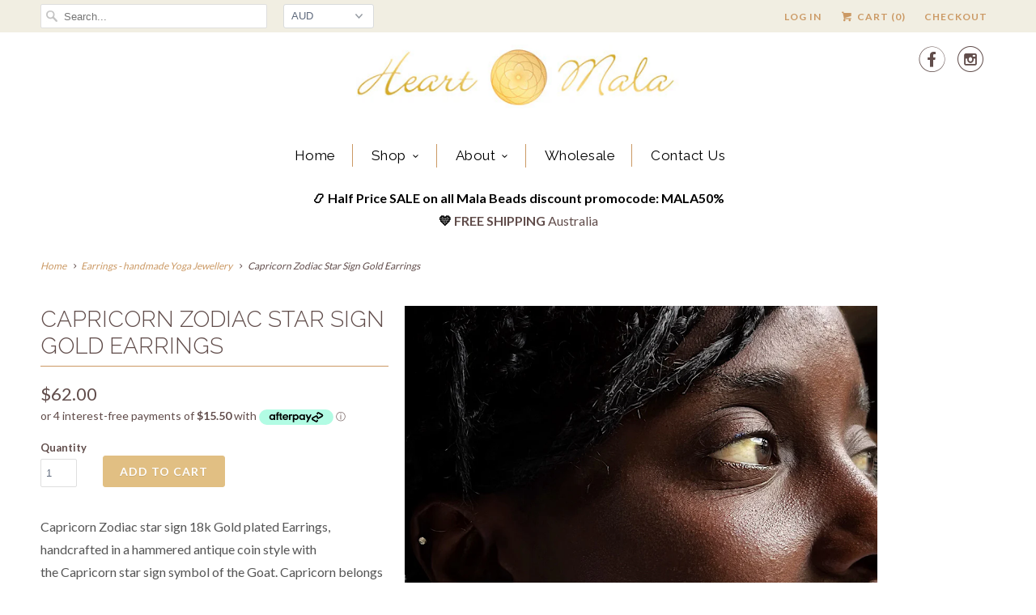

--- FILE ---
content_type: text/html; charset=utf-8
request_url: https://heartmala.com/collections/earrings/products/capricorn-zodiac-star-sign-gold-earrings
body_size: 22078
content:
<!DOCTYPE html>
<!--[if lt IE 7 ]><html class="ie ie6" lang="en"> <![endif]-->
<!--[if IE 7 ]><html class="ie ie7" lang="en"> <![endif]-->
<!--[if IE 8 ]><html class="ie ie8" lang="en"> <![endif]-->
<!--[if IE 9 ]><html class="ie ie9" lang="en"> <![endif]-->
<!--[if (gte IE 10)|!(IE)]><!--><html lang="en"> <!--<![endif]-->
  <head>
    <meta charset="utf-8">
    <meta http-equiv="cleartype" content="on">
    <meta name="robots" content="index,follow">
<meta name="google-site-verification" content="YUZWUt2KFDraIZKwJEC6-nUra3hHCJlwWvqJneUv7uw" />
    
    <title>Capricorn Zodiac Star Sign Gold Earrings - Heart Mala Yoga Jewellery</title>

    
      <meta name="description" content="Capricorn Zodiac star sign 18k Gold plated Earrings, handcrafted in a hammered antique coin style with the Capricorn star sign symbol of the Goat. Capricorn belongs to those born between the dates of December 22nd and Jan 19th. The zodiac charms hang on 18k gold plated loop earrings with sterling silver base. Capricorn" />
    

    <!-- Custom Fonts -->
    
      <link href="//fonts.googleapis.com/css?family=.|Montserrat:light,normal,bold|Raleway:light,normal,bold|Raleway:light,normal,bold|Raleway:light,normal,bold|Lato:light,normal,bold|Lato:light,normal,bold" rel="stylesheet" type="text/css" />
    

    

<meta name="author" content="Heart Mala Yoga Jewellery">
<meta property="og:url" content="https://heartmala.com/products/capricorn-zodiac-star-sign-gold-earrings">
<meta property="og:site_name" content="Heart Mala Yoga Jewellery">


  <meta property="og:type" content="product">
  <meta property="og:title" content="Capricorn Zodiac Star Sign Gold Earrings">
  
    <meta property="og:image" content="http://heartmala.com/cdn/shop/files/11CF6C8D-EE29-40DA-A124-C0FC03ACC7CF_grande.jpg?v=1684596499">
    <meta property="og:image:secure_url" content="https://heartmala.com/cdn/shop/files/11CF6C8D-EE29-40DA-A124-C0FC03ACC7CF_grande.jpg?v=1684596499">
        
  
  <meta property="og:price:amount" content="62.00">
  <meta property="og:price:currency" content="AUD">


  <meta property="og:description" content="Capricorn Zodiac star sign 18k Gold plated Earrings, handcrafted in a hammered antique coin style with the Capricorn star sign symbol of the Goat. Capricorn belongs to those born between the dates of December 22nd and Jan 19th. The zodiac charms hang on 18k gold plated loop earrings with sterling silver base. Capricorn">




<meta name="twitter:card" content="summary">

  <meta name="twitter:title" content="Capricorn Zodiac Star Sign Gold Earrings">
  <meta name="twitter:description" content="Capricorn Zodiac star sign 18k Gold plated Earrings, handcrafted in a hammered antique coin style with the Capricorn star sign symbol of the Goat. Capricorn belongs to those born between the dates of December 22nd and Jan 19th. The zodiac charms hang on 18k gold plated loop earrings with sterling silver base. Capricorn Zodiac Sign Traits ♑️  Capricorn, an earth sign is symbolised by the sea goat, a mythological creature with the body of a goat and tail of a fish. This imagery speaks to Capricorn&#39;s abilities to navigating both the material and emotional realms. They are fearless trailblazers that can scale the steepest mountains with determination and limitless resilience while simultaneously building up their psychic fortitude. Governed by Saturn, the planet associated with tasks, rules, responsibilities and time, Capricorns are certainly hardworking and ambitious. With a grounded, practical spirit, Capricorns are incredibly gracious">
  <meta name="twitter:image" content="https://heartmala.com/cdn/shop/files/11CF6C8D-EE29-40DA-A124-C0FC03ACC7CF_medium.jpg?v=1684596499">
  <meta name="twitter:image:width" content="240">
  <meta name="twitter:image:height" content="240">


    
      <link rel="prev" href="/collections/earrings/products/aquarius-zodiac-star-sign-gold-earrings">
    
    
      <link rel="next" href="/collections/earrings/products/sagittarius-zodiac-star-sign-gold-earrings">
    

    <!-- Mobile Specific Metas -->
    <meta name="HandheldFriendly" content="True">
    <meta name="MobileOptimized" content="320">
    <meta name="viewport" content="width=device-width,initial-scale=1">
    <meta name="theme-color" content="#ffffff">

    <!-- Stylesheets for Responsive 5.2.1 -->
    <link href="//heartmala.com/cdn/shop/t/3/assets/styles.scss.css?v=174193832607002336331706058290" rel="stylesheet" type="text/css" media="all" />

    <!-- Icons -->
    <link rel="shortcut icon" type="image/x-icon" href="//heartmala.com/cdn/shop/t/3/assets/favicon.png?v=169402573849642100951673481514">
    <link rel="canonical" href="https://heartmala.com/products/capricorn-zodiac-star-sign-gold-earrings" />

    

    <script src="//heartmala.com/cdn/shop/t/3/assets/app.js?v=78154356127794414911483506564" type="text/javascript"></script>
    
    <script>window.performance && window.performance.mark && window.performance.mark('shopify.content_for_header.start');</script><meta name="google-site-verification" content="YUZWUt2KFDraIZKwJEC6-nUra3hHCJlwWvqJneUv7uw">
<meta id="shopify-digital-wallet" name="shopify-digital-wallet" content="/14623394/digital_wallets/dialog">
<meta name="shopify-checkout-api-token" content="1c3803f5ce31532a07418082b9f6d33b">
<meta id="in-context-paypal-metadata" data-shop-id="14623394" data-venmo-supported="false" data-environment="production" data-locale="en_US" data-paypal-v4="true" data-currency="AUD">
<link rel="alternate" hreflang="x-default" href="https://heartmala.com/products/capricorn-zodiac-star-sign-gold-earrings">
<link rel="alternate" hreflang="en" href="https://heartmala.com/products/capricorn-zodiac-star-sign-gold-earrings">
<link rel="alternate" hreflang="en-CA" href="https://heartmala.com/en-ca/products/capricorn-zodiac-star-sign-gold-earrings">
<link rel="alternate" type="application/json+oembed" href="https://heartmala.com/products/capricorn-zodiac-star-sign-gold-earrings.oembed">
<script async="async" src="/checkouts/internal/preloads.js?locale=en-AU"></script>
<link rel="preconnect" href="https://shop.app" crossorigin="anonymous">
<script async="async" src="https://shop.app/checkouts/internal/preloads.js?locale=en-AU&shop_id=14623394" crossorigin="anonymous"></script>
<script id="apple-pay-shop-capabilities" type="application/json">{"shopId":14623394,"countryCode":"AU","currencyCode":"AUD","merchantCapabilities":["supports3DS"],"merchantId":"gid:\/\/shopify\/Shop\/14623394","merchantName":"Heart Mala Yoga Jewellery","requiredBillingContactFields":["postalAddress","email","phone"],"requiredShippingContactFields":["postalAddress","email","phone"],"shippingType":"shipping","supportedNetworks":["visa","masterCard","amex","jcb"],"total":{"type":"pending","label":"Heart Mala Yoga Jewellery","amount":"1.00"},"shopifyPaymentsEnabled":true,"supportsSubscriptions":true}</script>
<script id="shopify-features" type="application/json">{"accessToken":"1c3803f5ce31532a07418082b9f6d33b","betas":["rich-media-storefront-analytics"],"domain":"heartmala.com","predictiveSearch":true,"shopId":14623394,"locale":"en"}</script>
<script>var Shopify = Shopify || {};
Shopify.shop = "heart-mala.myshopify.com";
Shopify.locale = "en";
Shopify.currency = {"active":"AUD","rate":"1.0"};
Shopify.country = "AU";
Shopify.theme = {"name":"Responsive MAIN LIVE","id":148984454,"schema_name":null,"schema_version":null,"theme_store_id":null,"role":"main"};
Shopify.theme.handle = "null";
Shopify.theme.style = {"id":null,"handle":null};
Shopify.cdnHost = "heartmala.com/cdn";
Shopify.routes = Shopify.routes || {};
Shopify.routes.root = "/";</script>
<script type="module">!function(o){(o.Shopify=o.Shopify||{}).modules=!0}(window);</script>
<script>!function(o){function n(){var o=[];function n(){o.push(Array.prototype.slice.apply(arguments))}return n.q=o,n}var t=o.Shopify=o.Shopify||{};t.loadFeatures=n(),t.autoloadFeatures=n()}(window);</script>
<script>
  window.ShopifyPay = window.ShopifyPay || {};
  window.ShopifyPay.apiHost = "shop.app\/pay";
  window.ShopifyPay.redirectState = null;
</script>
<script id="shop-js-analytics" type="application/json">{"pageType":"product"}</script>
<script defer="defer" async type="module" src="//heartmala.com/cdn/shopifycloud/shop-js/modules/v2/client.init-shop-cart-sync_BN7fPSNr.en.esm.js"></script>
<script defer="defer" async type="module" src="//heartmala.com/cdn/shopifycloud/shop-js/modules/v2/chunk.common_Cbph3Kss.esm.js"></script>
<script defer="defer" async type="module" src="//heartmala.com/cdn/shopifycloud/shop-js/modules/v2/chunk.modal_DKumMAJ1.esm.js"></script>
<script type="module">
  await import("//heartmala.com/cdn/shopifycloud/shop-js/modules/v2/client.init-shop-cart-sync_BN7fPSNr.en.esm.js");
await import("//heartmala.com/cdn/shopifycloud/shop-js/modules/v2/chunk.common_Cbph3Kss.esm.js");
await import("//heartmala.com/cdn/shopifycloud/shop-js/modules/v2/chunk.modal_DKumMAJ1.esm.js");

  window.Shopify.SignInWithShop?.initShopCartSync?.({"fedCMEnabled":true,"windoidEnabled":true});

</script>
<script>
  window.Shopify = window.Shopify || {};
  if (!window.Shopify.featureAssets) window.Shopify.featureAssets = {};
  window.Shopify.featureAssets['shop-js'] = {"shop-cart-sync":["modules/v2/client.shop-cart-sync_CJVUk8Jm.en.esm.js","modules/v2/chunk.common_Cbph3Kss.esm.js","modules/v2/chunk.modal_DKumMAJ1.esm.js"],"init-fed-cm":["modules/v2/client.init-fed-cm_7Fvt41F4.en.esm.js","modules/v2/chunk.common_Cbph3Kss.esm.js","modules/v2/chunk.modal_DKumMAJ1.esm.js"],"init-shop-email-lookup-coordinator":["modules/v2/client.init-shop-email-lookup-coordinator_Cc088_bR.en.esm.js","modules/v2/chunk.common_Cbph3Kss.esm.js","modules/v2/chunk.modal_DKumMAJ1.esm.js"],"init-windoid":["modules/v2/client.init-windoid_hPopwJRj.en.esm.js","modules/v2/chunk.common_Cbph3Kss.esm.js","modules/v2/chunk.modal_DKumMAJ1.esm.js"],"shop-button":["modules/v2/client.shop-button_B0jaPSNF.en.esm.js","modules/v2/chunk.common_Cbph3Kss.esm.js","modules/v2/chunk.modal_DKumMAJ1.esm.js"],"shop-cash-offers":["modules/v2/client.shop-cash-offers_DPIskqss.en.esm.js","modules/v2/chunk.common_Cbph3Kss.esm.js","modules/v2/chunk.modal_DKumMAJ1.esm.js"],"shop-toast-manager":["modules/v2/client.shop-toast-manager_CK7RT69O.en.esm.js","modules/v2/chunk.common_Cbph3Kss.esm.js","modules/v2/chunk.modal_DKumMAJ1.esm.js"],"init-shop-cart-sync":["modules/v2/client.init-shop-cart-sync_BN7fPSNr.en.esm.js","modules/v2/chunk.common_Cbph3Kss.esm.js","modules/v2/chunk.modal_DKumMAJ1.esm.js"],"init-customer-accounts-sign-up":["modules/v2/client.init-customer-accounts-sign-up_CfPf4CXf.en.esm.js","modules/v2/client.shop-login-button_DeIztwXF.en.esm.js","modules/v2/chunk.common_Cbph3Kss.esm.js","modules/v2/chunk.modal_DKumMAJ1.esm.js"],"pay-button":["modules/v2/client.pay-button_CgIwFSYN.en.esm.js","modules/v2/chunk.common_Cbph3Kss.esm.js","modules/v2/chunk.modal_DKumMAJ1.esm.js"],"init-customer-accounts":["modules/v2/client.init-customer-accounts_DQ3x16JI.en.esm.js","modules/v2/client.shop-login-button_DeIztwXF.en.esm.js","modules/v2/chunk.common_Cbph3Kss.esm.js","modules/v2/chunk.modal_DKumMAJ1.esm.js"],"avatar":["modules/v2/client.avatar_BTnouDA3.en.esm.js"],"init-shop-for-new-customer-accounts":["modules/v2/client.init-shop-for-new-customer-accounts_CsZy_esa.en.esm.js","modules/v2/client.shop-login-button_DeIztwXF.en.esm.js","modules/v2/chunk.common_Cbph3Kss.esm.js","modules/v2/chunk.modal_DKumMAJ1.esm.js"],"shop-follow-button":["modules/v2/client.shop-follow-button_BRMJjgGd.en.esm.js","modules/v2/chunk.common_Cbph3Kss.esm.js","modules/v2/chunk.modal_DKumMAJ1.esm.js"],"checkout-modal":["modules/v2/client.checkout-modal_B9Drz_yf.en.esm.js","modules/v2/chunk.common_Cbph3Kss.esm.js","modules/v2/chunk.modal_DKumMAJ1.esm.js"],"shop-login-button":["modules/v2/client.shop-login-button_DeIztwXF.en.esm.js","modules/v2/chunk.common_Cbph3Kss.esm.js","modules/v2/chunk.modal_DKumMAJ1.esm.js"],"lead-capture":["modules/v2/client.lead-capture_DXYzFM3R.en.esm.js","modules/v2/chunk.common_Cbph3Kss.esm.js","modules/v2/chunk.modal_DKumMAJ1.esm.js"],"shop-login":["modules/v2/client.shop-login_CA5pJqmO.en.esm.js","modules/v2/chunk.common_Cbph3Kss.esm.js","modules/v2/chunk.modal_DKumMAJ1.esm.js"],"payment-terms":["modules/v2/client.payment-terms_BxzfvcZJ.en.esm.js","modules/v2/chunk.common_Cbph3Kss.esm.js","modules/v2/chunk.modal_DKumMAJ1.esm.js"]};
</script>
<script>(function() {
  var isLoaded = false;
  function asyncLoad() {
    if (isLoaded) return;
    isLoaded = true;
    var urls = ["https:\/\/chimpstatic.com\/mcjs-connected\/js\/users\/84f0578f310b0f60cb16ce304\/7d525678a216b47c29d4e774c.js?shop=heart-mala.myshopify.com","https:\/\/cdn.nfcube.com\/instafeed-f18694dd2670ec487db23e1615cb5eae.js?shop=heart-mala.myshopify.com","https:\/\/a.mailmunch.co\/widgets\/site-389015-aac3ec6eaeafe2bb924360332a757b6f133fee0d.js?shop=heart-mala.myshopify.com"];
    for (var i = 0; i < urls.length; i++) {
      var s = document.createElement('script');
      s.type = 'text/javascript';
      s.async = true;
      s.src = urls[i];
      var x = document.getElementsByTagName('script')[0];
      x.parentNode.insertBefore(s, x);
    }
  };
  if(window.attachEvent) {
    window.attachEvent('onload', asyncLoad);
  } else {
    window.addEventListener('load', asyncLoad, false);
  }
})();</script>
<script id="__st">var __st={"a":14623394,"offset":39600,"reqid":"95f5e64f-8299-4eef-ba45-e53bdc60bc1e-1769906507","pageurl":"heartmala.com\/collections\/earrings\/products\/capricorn-zodiac-star-sign-gold-earrings","u":"2f2344d0c2d9","p":"product","rtyp":"product","rid":8296665415997};</script>
<script>window.ShopifyPaypalV4VisibilityTracking = true;</script>
<script id="captcha-bootstrap">!function(){'use strict';const t='contact',e='account',n='new_comment',o=[[t,t],['blogs',n],['comments',n],[t,'customer']],c=[[e,'customer_login'],[e,'guest_login'],[e,'recover_customer_password'],[e,'create_customer']],r=t=>t.map((([t,e])=>`form[action*='/${t}']:not([data-nocaptcha='true']) input[name='form_type'][value='${e}']`)).join(','),a=t=>()=>t?[...document.querySelectorAll(t)].map((t=>t.form)):[];function s(){const t=[...o],e=r(t);return a(e)}const i='password',u='form_key',d=['recaptcha-v3-token','g-recaptcha-response','h-captcha-response',i],f=()=>{try{return window.sessionStorage}catch{return}},m='__shopify_v',_=t=>t.elements[u];function p(t,e,n=!1){try{const o=window.sessionStorage,c=JSON.parse(o.getItem(e)),{data:r}=function(t){const{data:e,action:n}=t;return t[m]||n?{data:e,action:n}:{data:t,action:n}}(c);for(const[e,n]of Object.entries(r))t.elements[e]&&(t.elements[e].value=n);n&&o.removeItem(e)}catch(o){console.error('form repopulation failed',{error:o})}}const l='form_type',E='cptcha';function T(t){t.dataset[E]=!0}const w=window,h=w.document,L='Shopify',v='ce_forms',y='captcha';let A=!1;((t,e)=>{const n=(g='f06e6c50-85a8-45c8-87d0-21a2b65856fe',I='https://cdn.shopify.com/shopifycloud/storefront-forms-hcaptcha/ce_storefront_forms_captcha_hcaptcha.v1.5.2.iife.js',D={infoText:'Protected by hCaptcha',privacyText:'Privacy',termsText:'Terms'},(t,e,n)=>{const o=w[L][v],c=o.bindForm;if(c)return c(t,g,e,D).then(n);var r;o.q.push([[t,g,e,D],n]),r=I,A||(h.body.append(Object.assign(h.createElement('script'),{id:'captcha-provider',async:!0,src:r})),A=!0)});var g,I,D;w[L]=w[L]||{},w[L][v]=w[L][v]||{},w[L][v].q=[],w[L][y]=w[L][y]||{},w[L][y].protect=function(t,e){n(t,void 0,e),T(t)},Object.freeze(w[L][y]),function(t,e,n,w,h,L){const[v,y,A,g]=function(t,e,n){const i=e?o:[],u=t?c:[],d=[...i,...u],f=r(d),m=r(i),_=r(d.filter((([t,e])=>n.includes(e))));return[a(f),a(m),a(_),s()]}(w,h,L),I=t=>{const e=t.target;return e instanceof HTMLFormElement?e:e&&e.form},D=t=>v().includes(t);t.addEventListener('submit',(t=>{const e=I(t);if(!e)return;const n=D(e)&&!e.dataset.hcaptchaBound&&!e.dataset.recaptchaBound,o=_(e),c=g().includes(e)&&(!o||!o.value);(n||c)&&t.preventDefault(),c&&!n&&(function(t){try{if(!f())return;!function(t){const e=f();if(!e)return;const n=_(t);if(!n)return;const o=n.value;o&&e.removeItem(o)}(t);const e=Array.from(Array(32),(()=>Math.random().toString(36)[2])).join('');!function(t,e){_(t)||t.append(Object.assign(document.createElement('input'),{type:'hidden',name:u})),t.elements[u].value=e}(t,e),function(t,e){const n=f();if(!n)return;const o=[...t.querySelectorAll(`input[type='${i}']`)].map((({name:t})=>t)),c=[...d,...o],r={};for(const[a,s]of new FormData(t).entries())c.includes(a)||(r[a]=s);n.setItem(e,JSON.stringify({[m]:1,action:t.action,data:r}))}(t,e)}catch(e){console.error('failed to persist form',e)}}(e),e.submit())}));const S=(t,e)=>{t&&!t.dataset[E]&&(n(t,e.some((e=>e===t))),T(t))};for(const o of['focusin','change'])t.addEventListener(o,(t=>{const e=I(t);D(e)&&S(e,y())}));const B=e.get('form_key'),M=e.get(l),P=B&&M;t.addEventListener('DOMContentLoaded',(()=>{const t=y();if(P)for(const e of t)e.elements[l].value===M&&p(e,B);[...new Set([...A(),...v().filter((t=>'true'===t.dataset.shopifyCaptcha))])].forEach((e=>S(e,t)))}))}(h,new URLSearchParams(w.location.search),n,t,e,['guest_login'])})(!0,!1)}();</script>
<script integrity="sha256-4kQ18oKyAcykRKYeNunJcIwy7WH5gtpwJnB7kiuLZ1E=" data-source-attribution="shopify.loadfeatures" defer="defer" src="//heartmala.com/cdn/shopifycloud/storefront/assets/storefront/load_feature-a0a9edcb.js" crossorigin="anonymous"></script>
<script crossorigin="anonymous" defer="defer" src="//heartmala.com/cdn/shopifycloud/storefront/assets/shopify_pay/storefront-65b4c6d7.js?v=20250812"></script>
<script data-source-attribution="shopify.dynamic_checkout.dynamic.init">var Shopify=Shopify||{};Shopify.PaymentButton=Shopify.PaymentButton||{isStorefrontPortableWallets:!0,init:function(){window.Shopify.PaymentButton.init=function(){};var t=document.createElement("script");t.src="https://heartmala.com/cdn/shopifycloud/portable-wallets/latest/portable-wallets.en.js",t.type="module",document.head.appendChild(t)}};
</script>
<script data-source-attribution="shopify.dynamic_checkout.buyer_consent">
  function portableWalletsHideBuyerConsent(e){var t=document.getElementById("shopify-buyer-consent"),n=document.getElementById("shopify-subscription-policy-button");t&&n&&(t.classList.add("hidden"),t.setAttribute("aria-hidden","true"),n.removeEventListener("click",e))}function portableWalletsShowBuyerConsent(e){var t=document.getElementById("shopify-buyer-consent"),n=document.getElementById("shopify-subscription-policy-button");t&&n&&(t.classList.remove("hidden"),t.removeAttribute("aria-hidden"),n.addEventListener("click",e))}window.Shopify?.PaymentButton&&(window.Shopify.PaymentButton.hideBuyerConsent=portableWalletsHideBuyerConsent,window.Shopify.PaymentButton.showBuyerConsent=portableWalletsShowBuyerConsent);
</script>
<script data-source-attribution="shopify.dynamic_checkout.cart.bootstrap">document.addEventListener("DOMContentLoaded",(function(){function t(){return document.querySelector("shopify-accelerated-checkout-cart, shopify-accelerated-checkout")}if(t())Shopify.PaymentButton.init();else{new MutationObserver((function(e,n){t()&&(Shopify.PaymentButton.init(),n.disconnect())})).observe(document.body,{childList:!0,subtree:!0})}}));
</script>
<link id="shopify-accelerated-checkout-styles" rel="stylesheet" media="screen" href="https://heartmala.com/cdn/shopifycloud/portable-wallets/latest/accelerated-checkout-backwards-compat.css" crossorigin="anonymous">
<style id="shopify-accelerated-checkout-cart">
        #shopify-buyer-consent {
  margin-top: 1em;
  display: inline-block;
  width: 100%;
}

#shopify-buyer-consent.hidden {
  display: none;
}

#shopify-subscription-policy-button {
  background: none;
  border: none;
  padding: 0;
  text-decoration: underline;
  font-size: inherit;
  cursor: pointer;
}

#shopify-subscription-policy-button::before {
  box-shadow: none;
}

      </style>

<script>window.performance && window.performance.mark && window.performance.mark('shopify.content_for_header.end');</script>
<link href="//heartmala.com/cdn/shop/t/3/assets/custom-styles.css?v=32840533732143144981673494365" rel="stylesheet" type="text/css" media="all" />

























<!-- BeginConsistentCartAddon -->  <script>    Shopify.customer_logged_in = false ;  Shopify.customer_email = "" ;  Shopify.log_uuids = true;    </script>  <!-- EndConsistentCartAddon -->
<link href="https://monorail-edge.shopifysvc.com" rel="dns-prefetch">
<script>(function(){if ("sendBeacon" in navigator && "performance" in window) {try {var session_token_from_headers = performance.getEntriesByType('navigation')[0].serverTiming.find(x => x.name == '_s').description;} catch {var session_token_from_headers = undefined;}var session_cookie_matches = document.cookie.match(/_shopify_s=([^;]*)/);var session_token_from_cookie = session_cookie_matches && session_cookie_matches.length === 2 ? session_cookie_matches[1] : "";var session_token = session_token_from_headers || session_token_from_cookie || "";function handle_abandonment_event(e) {var entries = performance.getEntries().filter(function(entry) {return /monorail-edge.shopifysvc.com/.test(entry.name);});if (!window.abandonment_tracked && entries.length === 0) {window.abandonment_tracked = true;var currentMs = Date.now();var navigation_start = performance.timing.navigationStart;var payload = {shop_id: 14623394,url: window.location.href,navigation_start,duration: currentMs - navigation_start,session_token,page_type: "product"};window.navigator.sendBeacon("https://monorail-edge.shopifysvc.com/v1/produce", JSON.stringify({schema_id: "online_store_buyer_site_abandonment/1.1",payload: payload,metadata: {event_created_at_ms: currentMs,event_sent_at_ms: currentMs}}));}}window.addEventListener('pagehide', handle_abandonment_event);}}());</script>
<script id="web-pixels-manager-setup">(function e(e,d,r,n,o){if(void 0===o&&(o={}),!Boolean(null===(a=null===(i=window.Shopify)||void 0===i?void 0:i.analytics)||void 0===a?void 0:a.replayQueue)){var i,a;window.Shopify=window.Shopify||{};var t=window.Shopify;t.analytics=t.analytics||{};var s=t.analytics;s.replayQueue=[],s.publish=function(e,d,r){return s.replayQueue.push([e,d,r]),!0};try{self.performance.mark("wpm:start")}catch(e){}var l=function(){var e={modern:/Edge?\/(1{2}[4-9]|1[2-9]\d|[2-9]\d{2}|\d{4,})\.\d+(\.\d+|)|Firefox\/(1{2}[4-9]|1[2-9]\d|[2-9]\d{2}|\d{4,})\.\d+(\.\d+|)|Chrom(ium|e)\/(9{2}|\d{3,})\.\d+(\.\d+|)|(Maci|X1{2}).+ Version\/(15\.\d+|(1[6-9]|[2-9]\d|\d{3,})\.\d+)([,.]\d+|)( \(\w+\)|)( Mobile\/\w+|) Safari\/|Chrome.+OPR\/(9{2}|\d{3,})\.\d+\.\d+|(CPU[ +]OS|iPhone[ +]OS|CPU[ +]iPhone|CPU IPhone OS|CPU iPad OS)[ +]+(15[._]\d+|(1[6-9]|[2-9]\d|\d{3,})[._]\d+)([._]\d+|)|Android:?[ /-](13[3-9]|1[4-9]\d|[2-9]\d{2}|\d{4,})(\.\d+|)(\.\d+|)|Android.+Firefox\/(13[5-9]|1[4-9]\d|[2-9]\d{2}|\d{4,})\.\d+(\.\d+|)|Android.+Chrom(ium|e)\/(13[3-9]|1[4-9]\d|[2-9]\d{2}|\d{4,})\.\d+(\.\d+|)|SamsungBrowser\/([2-9]\d|\d{3,})\.\d+/,legacy:/Edge?\/(1[6-9]|[2-9]\d|\d{3,})\.\d+(\.\d+|)|Firefox\/(5[4-9]|[6-9]\d|\d{3,})\.\d+(\.\d+|)|Chrom(ium|e)\/(5[1-9]|[6-9]\d|\d{3,})\.\d+(\.\d+|)([\d.]+$|.*Safari\/(?![\d.]+ Edge\/[\d.]+$))|(Maci|X1{2}).+ Version\/(10\.\d+|(1[1-9]|[2-9]\d|\d{3,})\.\d+)([,.]\d+|)( \(\w+\)|)( Mobile\/\w+|) Safari\/|Chrome.+OPR\/(3[89]|[4-9]\d|\d{3,})\.\d+\.\d+|(CPU[ +]OS|iPhone[ +]OS|CPU[ +]iPhone|CPU IPhone OS|CPU iPad OS)[ +]+(10[._]\d+|(1[1-9]|[2-9]\d|\d{3,})[._]\d+)([._]\d+|)|Android:?[ /-](13[3-9]|1[4-9]\d|[2-9]\d{2}|\d{4,})(\.\d+|)(\.\d+|)|Mobile Safari.+OPR\/([89]\d|\d{3,})\.\d+\.\d+|Android.+Firefox\/(13[5-9]|1[4-9]\d|[2-9]\d{2}|\d{4,})\.\d+(\.\d+|)|Android.+Chrom(ium|e)\/(13[3-9]|1[4-9]\d|[2-9]\d{2}|\d{4,})\.\d+(\.\d+|)|Android.+(UC? ?Browser|UCWEB|U3)[ /]?(15\.([5-9]|\d{2,})|(1[6-9]|[2-9]\d|\d{3,})\.\d+)\.\d+|SamsungBrowser\/(5\.\d+|([6-9]|\d{2,})\.\d+)|Android.+MQ{2}Browser\/(14(\.(9|\d{2,})|)|(1[5-9]|[2-9]\d|\d{3,})(\.\d+|))(\.\d+|)|K[Aa][Ii]OS\/(3\.\d+|([4-9]|\d{2,})\.\d+)(\.\d+|)/},d=e.modern,r=e.legacy,n=navigator.userAgent;return n.match(d)?"modern":n.match(r)?"legacy":"unknown"}(),u="modern"===l?"modern":"legacy",c=(null!=n?n:{modern:"",legacy:""})[u],f=function(e){return[e.baseUrl,"/wpm","/b",e.hashVersion,"modern"===e.buildTarget?"m":"l",".js"].join("")}({baseUrl:d,hashVersion:r,buildTarget:u}),m=function(e){var d=e.version,r=e.bundleTarget,n=e.surface,o=e.pageUrl,i=e.monorailEndpoint;return{emit:function(e){var a=e.status,t=e.errorMsg,s=(new Date).getTime(),l=JSON.stringify({metadata:{event_sent_at_ms:s},events:[{schema_id:"web_pixels_manager_load/3.1",payload:{version:d,bundle_target:r,page_url:o,status:a,surface:n,error_msg:t},metadata:{event_created_at_ms:s}}]});if(!i)return console&&console.warn&&console.warn("[Web Pixels Manager] No Monorail endpoint provided, skipping logging."),!1;try{return self.navigator.sendBeacon.bind(self.navigator)(i,l)}catch(e){}var u=new XMLHttpRequest;try{return u.open("POST",i,!0),u.setRequestHeader("Content-Type","text/plain"),u.send(l),!0}catch(e){return console&&console.warn&&console.warn("[Web Pixels Manager] Got an unhandled error while logging to Monorail."),!1}}}}({version:r,bundleTarget:l,surface:e.surface,pageUrl:self.location.href,monorailEndpoint:e.monorailEndpoint});try{o.browserTarget=l,function(e){var d=e.src,r=e.async,n=void 0===r||r,o=e.onload,i=e.onerror,a=e.sri,t=e.scriptDataAttributes,s=void 0===t?{}:t,l=document.createElement("script"),u=document.querySelector("head"),c=document.querySelector("body");if(l.async=n,l.src=d,a&&(l.integrity=a,l.crossOrigin="anonymous"),s)for(var f in s)if(Object.prototype.hasOwnProperty.call(s,f))try{l.dataset[f]=s[f]}catch(e){}if(o&&l.addEventListener("load",o),i&&l.addEventListener("error",i),u)u.appendChild(l);else{if(!c)throw new Error("Did not find a head or body element to append the script");c.appendChild(l)}}({src:f,async:!0,onload:function(){if(!function(){var e,d;return Boolean(null===(d=null===(e=window.Shopify)||void 0===e?void 0:e.analytics)||void 0===d?void 0:d.initialized)}()){var d=window.webPixelsManager.init(e)||void 0;if(d){var r=window.Shopify.analytics;r.replayQueue.forEach((function(e){var r=e[0],n=e[1],o=e[2];d.publishCustomEvent(r,n,o)})),r.replayQueue=[],r.publish=d.publishCustomEvent,r.visitor=d.visitor,r.initialized=!0}}},onerror:function(){return m.emit({status:"failed",errorMsg:"".concat(f," has failed to load")})},sri:function(e){var d=/^sha384-[A-Za-z0-9+/=]+$/;return"string"==typeof e&&d.test(e)}(c)?c:"",scriptDataAttributes:o}),m.emit({status:"loading"})}catch(e){m.emit({status:"failed",errorMsg:(null==e?void 0:e.message)||"Unknown error"})}}})({shopId: 14623394,storefrontBaseUrl: "https://heartmala.com",extensionsBaseUrl: "https://extensions.shopifycdn.com/cdn/shopifycloud/web-pixels-manager",monorailEndpoint: "https://monorail-edge.shopifysvc.com/unstable/produce_batch",surface: "storefront-renderer",enabledBetaFlags: ["2dca8a86"],webPixelsConfigList: [{"id":"829358397","configuration":"{\"config\":\"{\\\"pixel_id\\\":\\\"G-JBYX5HWXJM\\\",\\\"target_country\\\":\\\"AU\\\",\\\"gtag_events\\\":[{\\\"type\\\":\\\"begin_checkout\\\",\\\"action_label\\\":\\\"G-JBYX5HWXJM\\\"},{\\\"type\\\":\\\"search\\\",\\\"action_label\\\":\\\"G-JBYX5HWXJM\\\"},{\\\"type\\\":\\\"view_item\\\",\\\"action_label\\\":[\\\"G-JBYX5HWXJM\\\",\\\"MC-46VPQP04R5\\\"]},{\\\"type\\\":\\\"purchase\\\",\\\"action_label\\\":[\\\"G-JBYX5HWXJM\\\",\\\"MC-46VPQP04R5\\\"]},{\\\"type\\\":\\\"page_view\\\",\\\"action_label\\\":[\\\"G-JBYX5HWXJM\\\",\\\"MC-46VPQP04R5\\\"]},{\\\"type\\\":\\\"add_payment_info\\\",\\\"action_label\\\":\\\"G-JBYX5HWXJM\\\"},{\\\"type\\\":\\\"add_to_cart\\\",\\\"action_label\\\":\\\"G-JBYX5HWXJM\\\"}],\\\"enable_monitoring_mode\\\":false}\"}","eventPayloadVersion":"v1","runtimeContext":"OPEN","scriptVersion":"b2a88bafab3e21179ed38636efcd8a93","type":"APP","apiClientId":1780363,"privacyPurposes":[],"dataSharingAdjustments":{"protectedCustomerApprovalScopes":["read_customer_address","read_customer_email","read_customer_name","read_customer_personal_data","read_customer_phone"]}},{"id":"391446845","configuration":"{\"pixel_id\":\"1153296548677981\",\"pixel_type\":\"facebook_pixel\",\"metaapp_system_user_token\":\"-\"}","eventPayloadVersion":"v1","runtimeContext":"OPEN","scriptVersion":"ca16bc87fe92b6042fbaa3acc2fbdaa6","type":"APP","apiClientId":2329312,"privacyPurposes":["ANALYTICS","MARKETING","SALE_OF_DATA"],"dataSharingAdjustments":{"protectedCustomerApprovalScopes":["read_customer_address","read_customer_email","read_customer_name","read_customer_personal_data","read_customer_phone"]}},{"id":"shopify-app-pixel","configuration":"{}","eventPayloadVersion":"v1","runtimeContext":"STRICT","scriptVersion":"0450","apiClientId":"shopify-pixel","type":"APP","privacyPurposes":["ANALYTICS","MARKETING"]},{"id":"shopify-custom-pixel","eventPayloadVersion":"v1","runtimeContext":"LAX","scriptVersion":"0450","apiClientId":"shopify-pixel","type":"CUSTOM","privacyPurposes":["ANALYTICS","MARKETING"]}],isMerchantRequest: false,initData: {"shop":{"name":"Heart Mala Yoga Jewellery","paymentSettings":{"currencyCode":"AUD"},"myshopifyDomain":"heart-mala.myshopify.com","countryCode":"AU","storefrontUrl":"https:\/\/heartmala.com"},"customer":null,"cart":null,"checkout":null,"productVariants":[{"price":{"amount":62.0,"currencyCode":"AUD"},"product":{"title":"Capricorn Zodiac Star Sign Gold Earrings","vendor":"Heart Mala Yoga Jewellery","id":"8296665415997","untranslatedTitle":"Capricorn Zodiac Star Sign Gold Earrings","url":"\/products\/capricorn-zodiac-star-sign-gold-earrings","type":"Earrings"},"id":"45222445318461","image":{"src":"\/\/heartmala.com\/cdn\/shop\/files\/11CF6C8D-EE29-40DA-A124-C0FC03ACC7CF.jpg?v=1684596499"},"sku":"","title":"Default Title","untranslatedTitle":"Default Title"}],"purchasingCompany":null},},"https://heartmala.com/cdn","1d2a099fw23dfb22ep557258f5m7a2edbae",{"modern":"","legacy":""},{"shopId":"14623394","storefrontBaseUrl":"https:\/\/heartmala.com","extensionBaseUrl":"https:\/\/extensions.shopifycdn.com\/cdn\/shopifycloud\/web-pixels-manager","surface":"storefront-renderer","enabledBetaFlags":"[\"2dca8a86\"]","isMerchantRequest":"false","hashVersion":"1d2a099fw23dfb22ep557258f5m7a2edbae","publish":"custom","events":"[[\"page_viewed\",{}],[\"product_viewed\",{\"productVariant\":{\"price\":{\"amount\":62.0,\"currencyCode\":\"AUD\"},\"product\":{\"title\":\"Capricorn Zodiac Star Sign Gold Earrings\",\"vendor\":\"Heart Mala Yoga Jewellery\",\"id\":\"8296665415997\",\"untranslatedTitle\":\"Capricorn Zodiac Star Sign Gold Earrings\",\"url\":\"\/products\/capricorn-zodiac-star-sign-gold-earrings\",\"type\":\"Earrings\"},\"id\":\"45222445318461\",\"image\":{\"src\":\"\/\/heartmala.com\/cdn\/shop\/files\/11CF6C8D-EE29-40DA-A124-C0FC03ACC7CF.jpg?v=1684596499\"},\"sku\":\"\",\"title\":\"Default Title\",\"untranslatedTitle\":\"Default Title\"}}]]"});</script><script>
  window.ShopifyAnalytics = window.ShopifyAnalytics || {};
  window.ShopifyAnalytics.meta = window.ShopifyAnalytics.meta || {};
  window.ShopifyAnalytics.meta.currency = 'AUD';
  var meta = {"product":{"id":8296665415997,"gid":"gid:\/\/shopify\/Product\/8296665415997","vendor":"Heart Mala Yoga Jewellery","type":"Earrings","handle":"capricorn-zodiac-star-sign-gold-earrings","variants":[{"id":45222445318461,"price":6200,"name":"Capricorn Zodiac Star Sign Gold Earrings","public_title":null,"sku":""}],"remote":false},"page":{"pageType":"product","resourceType":"product","resourceId":8296665415997,"requestId":"95f5e64f-8299-4eef-ba45-e53bdc60bc1e-1769906507"}};
  for (var attr in meta) {
    window.ShopifyAnalytics.meta[attr] = meta[attr];
  }
</script>
<script class="analytics">
  (function () {
    var customDocumentWrite = function(content) {
      var jquery = null;

      if (window.jQuery) {
        jquery = window.jQuery;
      } else if (window.Checkout && window.Checkout.$) {
        jquery = window.Checkout.$;
      }

      if (jquery) {
        jquery('body').append(content);
      }
    };

    var hasLoggedConversion = function(token) {
      if (token) {
        return document.cookie.indexOf('loggedConversion=' + token) !== -1;
      }
      return false;
    }

    var setCookieIfConversion = function(token) {
      if (token) {
        var twoMonthsFromNow = new Date(Date.now());
        twoMonthsFromNow.setMonth(twoMonthsFromNow.getMonth() + 2);

        document.cookie = 'loggedConversion=' + token + '; expires=' + twoMonthsFromNow;
      }
    }

    var trekkie = window.ShopifyAnalytics.lib = window.trekkie = window.trekkie || [];
    if (trekkie.integrations) {
      return;
    }
    trekkie.methods = [
      'identify',
      'page',
      'ready',
      'track',
      'trackForm',
      'trackLink'
    ];
    trekkie.factory = function(method) {
      return function() {
        var args = Array.prototype.slice.call(arguments);
        args.unshift(method);
        trekkie.push(args);
        return trekkie;
      };
    };
    for (var i = 0; i < trekkie.methods.length; i++) {
      var key = trekkie.methods[i];
      trekkie[key] = trekkie.factory(key);
    }
    trekkie.load = function(config) {
      trekkie.config = config || {};
      trekkie.config.initialDocumentCookie = document.cookie;
      var first = document.getElementsByTagName('script')[0];
      var script = document.createElement('script');
      script.type = 'text/javascript';
      script.onerror = function(e) {
        var scriptFallback = document.createElement('script');
        scriptFallback.type = 'text/javascript';
        scriptFallback.onerror = function(error) {
                var Monorail = {
      produce: function produce(monorailDomain, schemaId, payload) {
        var currentMs = new Date().getTime();
        var event = {
          schema_id: schemaId,
          payload: payload,
          metadata: {
            event_created_at_ms: currentMs,
            event_sent_at_ms: currentMs
          }
        };
        return Monorail.sendRequest("https://" + monorailDomain + "/v1/produce", JSON.stringify(event));
      },
      sendRequest: function sendRequest(endpointUrl, payload) {
        // Try the sendBeacon API
        if (window && window.navigator && typeof window.navigator.sendBeacon === 'function' && typeof window.Blob === 'function' && !Monorail.isIos12()) {
          var blobData = new window.Blob([payload], {
            type: 'text/plain'
          });

          if (window.navigator.sendBeacon(endpointUrl, blobData)) {
            return true;
          } // sendBeacon was not successful

        } // XHR beacon

        var xhr = new XMLHttpRequest();

        try {
          xhr.open('POST', endpointUrl);
          xhr.setRequestHeader('Content-Type', 'text/plain');
          xhr.send(payload);
        } catch (e) {
          console.log(e);
        }

        return false;
      },
      isIos12: function isIos12() {
        return window.navigator.userAgent.lastIndexOf('iPhone; CPU iPhone OS 12_') !== -1 || window.navigator.userAgent.lastIndexOf('iPad; CPU OS 12_') !== -1;
      }
    };
    Monorail.produce('monorail-edge.shopifysvc.com',
      'trekkie_storefront_load_errors/1.1',
      {shop_id: 14623394,
      theme_id: 148984454,
      app_name: "storefront",
      context_url: window.location.href,
      source_url: "//heartmala.com/cdn/s/trekkie.storefront.c59ea00e0474b293ae6629561379568a2d7c4bba.min.js"});

        };
        scriptFallback.async = true;
        scriptFallback.src = '//heartmala.com/cdn/s/trekkie.storefront.c59ea00e0474b293ae6629561379568a2d7c4bba.min.js';
        first.parentNode.insertBefore(scriptFallback, first);
      };
      script.async = true;
      script.src = '//heartmala.com/cdn/s/trekkie.storefront.c59ea00e0474b293ae6629561379568a2d7c4bba.min.js';
      first.parentNode.insertBefore(script, first);
    };
    trekkie.load(
      {"Trekkie":{"appName":"storefront","development":false,"defaultAttributes":{"shopId":14623394,"isMerchantRequest":null,"themeId":148984454,"themeCityHash":"18290506398290498257","contentLanguage":"en","currency":"AUD","eventMetadataId":"3d891bf0-bbb7-4812-ad15-5bc541a3a268"},"isServerSideCookieWritingEnabled":true,"monorailRegion":"shop_domain","enabledBetaFlags":["65f19447","b5387b81"]},"Session Attribution":{},"S2S":{"facebookCapiEnabled":true,"source":"trekkie-storefront-renderer","apiClientId":580111}}
    );

    var loaded = false;
    trekkie.ready(function() {
      if (loaded) return;
      loaded = true;

      window.ShopifyAnalytics.lib = window.trekkie;

      var originalDocumentWrite = document.write;
      document.write = customDocumentWrite;
      try { window.ShopifyAnalytics.merchantGoogleAnalytics.call(this); } catch(error) {};
      document.write = originalDocumentWrite;

      window.ShopifyAnalytics.lib.page(null,{"pageType":"product","resourceType":"product","resourceId":8296665415997,"requestId":"95f5e64f-8299-4eef-ba45-e53bdc60bc1e-1769906507","shopifyEmitted":true});

      var match = window.location.pathname.match(/checkouts\/(.+)\/(thank_you|post_purchase)/)
      var token = match? match[1]: undefined;
      if (!hasLoggedConversion(token)) {
        setCookieIfConversion(token);
        window.ShopifyAnalytics.lib.track("Viewed Product",{"currency":"AUD","variantId":45222445318461,"productId":8296665415997,"productGid":"gid:\/\/shopify\/Product\/8296665415997","name":"Capricorn Zodiac Star Sign Gold Earrings","price":"62.00","sku":"","brand":"Heart Mala Yoga Jewellery","variant":null,"category":"Earrings","nonInteraction":true,"remote":false},undefined,undefined,{"shopifyEmitted":true});
      window.ShopifyAnalytics.lib.track("monorail:\/\/trekkie_storefront_viewed_product\/1.1",{"currency":"AUD","variantId":45222445318461,"productId":8296665415997,"productGid":"gid:\/\/shopify\/Product\/8296665415997","name":"Capricorn Zodiac Star Sign Gold Earrings","price":"62.00","sku":"","brand":"Heart Mala Yoga Jewellery","variant":null,"category":"Earrings","nonInteraction":true,"remote":false,"referer":"https:\/\/heartmala.com\/collections\/earrings\/products\/capricorn-zodiac-star-sign-gold-earrings"});
      }
    });


        var eventsListenerScript = document.createElement('script');
        eventsListenerScript.async = true;
        eventsListenerScript.src = "//heartmala.com/cdn/shopifycloud/storefront/assets/shop_events_listener-3da45d37.js";
        document.getElementsByTagName('head')[0].appendChild(eventsListenerScript);

})();</script>
  <script>
  if (!window.ga || (window.ga && typeof window.ga !== 'function')) {
    window.ga = function ga() {
      (window.ga.q = window.ga.q || []).push(arguments);
      if (window.Shopify && window.Shopify.analytics && typeof window.Shopify.analytics.publish === 'function') {
        window.Shopify.analytics.publish("ga_stub_called", {}, {sendTo: "google_osp_migration"});
      }
      console.error("Shopify's Google Analytics stub called with:", Array.from(arguments), "\nSee https://help.shopify.com/manual/promoting-marketing/pixels/pixel-migration#google for more information.");
    };
    if (window.Shopify && window.Shopify.analytics && typeof window.Shopify.analytics.publish === 'function') {
      window.Shopify.analytics.publish("ga_stub_initialized", {}, {sendTo: "google_osp_migration"});
    }
  }
</script>
<script
  defer
  src="https://heartmala.com/cdn/shopifycloud/perf-kit/shopify-perf-kit-3.1.0.min.js"
  data-application="storefront-renderer"
  data-shop-id="14623394"
  data-render-region="gcp-us-central1"
  data-page-type="product"
  data-theme-instance-id="148984454"
  data-theme-name=""
  data-theme-version=""
  data-monorail-region="shop_domain"
  data-resource-timing-sampling-rate="10"
  data-shs="true"
  data-shs-beacon="true"
  data-shs-export-with-fetch="true"
  data-shs-logs-sample-rate="1"
  data-shs-beacon-endpoint="https://heartmala.com/api/collect"
></script>
</head>
  <body class="product">

            
              


  
  <script type="text/javascript">if(typeof isGwHelperLoaded==='undefined'){(function(){var HE_DOMAIN=localStorage.getItem('ssw_debug_domain');if(!HE_DOMAIN){HE_DOMAIN='https://app.growave.io'}var GW_IS_DEV=localStorage.getItem('ssw_debug');if(!GW_IS_DEV){GW_IS_DEV=0}if(!window.Ssw){Ssw={}}function isReadyStatus(){return typeof ssw==="function"&&window.gwPolyfillsLoaded}function sswRun(application){if(isReadyStatus()){setTimeout(function(){application(ssw)},0)}else{var _loadSswLib=setInterval(function(){if(isReadyStatus()){clearInterval(_loadSswLib);application(ssw)}},30)}}var sswApp={default:0,cart_item_count:0,accounts_enabled:1,pageUrls:{wishlist:'/pages/wishlist',profile:'/pages/profile',profileEdit:'/pages/profile-edit',reward:'/pages/reward',referral:'/pages/referral',reviews:'/pages/reviews',reviewShare:'/pages/share-review',instagram:'/pages/shop-instagram',editNotification:'/pages/edit-notifications'},modules:{comment:null,community:null,fave:null,instagram:null,questions:null,review:null,sharing:null,reward:null}};var sswLangs={data:{},add:function(key,value){this.data[key]=value},t:function(key,params){var value=key;if(typeof this.data[key]!=='undefined'){value=this.data[key]}value=(value&&value.indexOf("translation missing:")<0)?value:key;if(params){value=value.replace(/\{\{\s?(\w+)\s?\}\}/g,function(match,variable){return(typeof params[variable]!='undefined')?params[variable]:match})}return value},p:function(key_singular,key_plural,count,params){if(count==1){return this.t(key_singular,params)}else{return this.t(key_plural,params)}}};sswApp.product={"id":8296665415997,"title":"Capricorn Zodiac Star Sign Gold Earrings","handle":"capricorn-zodiac-star-sign-gold-earrings","description":"\u003cmeta charset=\"UTF-8\"\u003e\n\u003cp class=\"p1\"\u003e\u003cspan class=\"s1\"\u003eCapricorn Zodiac star sign 18k Gold plated Earrings, handcrafted in a hammered antique coin style with the Capricorn star sign symbol of the Goat. Capricorn belongs to those born between the dates of December 22nd and Jan 19th.\u003c\/span\u003e The zodiac charms hang on 18k gold plated loop earrings with sterling silver base.\u003c\/p\u003e\n\u003ch2\u003eCapricorn Zodiac Sign Traits ♑️ \u003c\/h2\u003e\n\u003cp\u003e\u003cspan data-mce-fragment=\"1\"\u003eCapricorn, an earth sign is symbolised by the sea goat, a mythological creature with the body of a goat and tail of a fish. This imagery speaks to Capricorn's abilities to navigating both the material and emotional realms. They are fearless trailblazers that can scale the steepest mountains with determination and limitless resilience while simultaneously building up their psychic fortitude. Governed by Saturn, the planet associated with tasks, rules, responsibilities and time, Capricorns are certainly hardworking and ambitious. With a grounded, practical spirit, Capricorns are incredibly gracious friends who pride themselves on honesty and loyalty.\u003c\/span\u003e\u003c\/p\u003e","published_at":"2023-05-21T01:28:51+10:00","created_at":"2023-05-21T01:21:13+10:00","vendor":"Heart Mala Yoga Jewellery","type":"Earrings","tags":["Earrings","Zodiac Earrings"],"price":6200,"price_min":6200,"price_max":6200,"available":true,"price_varies":false,"compare_at_price":null,"compare_at_price_min":0,"compare_at_price_max":0,"compare_at_price_varies":false,"variants":[{"id":45222445318461,"title":"Default Title","option1":"Default Title","option2":null,"option3":null,"sku":"","requires_shipping":true,"taxable":false,"featured_image":null,"available":true,"name":"Capricorn Zodiac Star Sign Gold Earrings","public_title":null,"options":["Default Title"],"price":6200,"weight":0,"compare_at_price":null,"inventory_quantity":-1,"inventory_management":null,"inventory_policy":"continue","barcode":"","requires_selling_plan":false,"selling_plan_allocations":[]}],"images":["\/\/heartmala.com\/cdn\/shop\/files\/11CF6C8D-EE29-40DA-A124-C0FC03ACC7CF.jpg?v=1684596499"],"featured_image":"\/\/heartmala.com\/cdn\/shop\/files\/11CF6C8D-EE29-40DA-A124-C0FC03ACC7CF.jpg?v=1684596499","options":["Title"],"media":[{"alt":"Capricorn Zodiac Star Sign Gold Earrings","id":33626155745597,"position":1,"preview_image":{"aspect_ratio":1.0,"height":900,"width":900,"src":"\/\/heartmala.com\/cdn\/shop\/files\/11CF6C8D-EE29-40DA-A124-C0FC03ACC7CF.jpg?v=1684596499"},"aspect_ratio":1.0,"height":900,"media_type":"image","src":"\/\/heartmala.com\/cdn\/shop\/files\/11CF6C8D-EE29-40DA-A124-C0FC03ACC7CF.jpg?v=1684596499","width":900}],"requires_selling_plan":false,"selling_plan_groups":[],"content":"\u003cmeta charset=\"UTF-8\"\u003e\n\u003cp class=\"p1\"\u003e\u003cspan class=\"s1\"\u003eCapricorn Zodiac star sign 18k Gold plated Earrings, handcrafted in a hammered antique coin style with the Capricorn star sign symbol of the Goat. Capricorn belongs to those born between the dates of December 22nd and Jan 19th.\u003c\/span\u003e The zodiac charms hang on 18k gold plated loop earrings with sterling silver base.\u003c\/p\u003e\n\u003ch2\u003eCapricorn Zodiac Sign Traits ♑️ \u003c\/h2\u003e\n\u003cp\u003e\u003cspan data-mce-fragment=\"1\"\u003eCapricorn, an earth sign is symbolised by the sea goat, a mythological creature with the body of a goat and tail of a fish. This imagery speaks to Capricorn's abilities to navigating both the material and emotional realms. They are fearless trailblazers that can scale the steepest mountains with determination and limitless resilience while simultaneously building up their psychic fortitude. Governed by Saturn, the planet associated with tasks, rules, responsibilities and time, Capricorns are certainly hardworking and ambitious. With a grounded, practical spirit, Capricorns are incredibly gracious friends who pride themselves on honesty and loyalty.\u003c\/span\u003e\u003c\/p\u003e"};sswApp.metafield_settings={"cart_count_id":"#cart-count","cart_total_id":"#cart-total"};var sswPublishedLocales={};sswPublishedLocales["en"]={endonym_name:"English",iso_code:"en",name:"English",root_url:"/",primary:true};window.sswRun=sswRun;window.sswApp=sswApp;window.sswPublishedLocales=sswPublishedLocales||{};window.sswLangs=sswLangs;window.HE_DOMAIN=HE_DOMAIN;window.GW_IS_DEV=GW_IS_DEV;window.currency_format="${{amount}}";window.shop_name="Heart Mala Yoga Jewellery";window.colorSettings="";window.sswProxyUrl="\/apps\/ssw-instagram";window.GW_ASSETS_BASE_URL=window.GW_IS_DEV?HE_DOMAIN+'/public/assets/build/':"https://static.socialshopwave.com/ssw-assets/";window.GW_ASSETS_MANIFEST={};window.GW_ASSETS_MANIFEST={"core.critical.css":"core-215011c021.critical.css","core.critical.js":"core-3b8e1a0d70.critical.js","core.library.js":"core-4485bb0ccb.library.js","core.product_link.js":"core-ce91c52f39.product_link.js","instagram.gallery.css":"instagram-057c4f1aac.gallery.css","instagram.gallery.js":"instagram-5e0f12bfc5.gallery.js","instagram.modal.css":"instagram-dec1f97a32.modal.css","instagram.modal.js":"instagram-85f790989d.modal.js","instagram.slider.lib.js":"instagram-f4b686196a.slider.lib.js","lib.datepicker.css":"lib-6fc1108037.datepicker.css","lib.datepicker.js":"lib-9c5a702486.datepicker.js","lib.dropdown.css":"lib-52591346ba.dropdown.css","lib.dropdown.js":"lib-21b24ea07f.dropdown.js","lib.gw-carousel.js":"lib-dc8ddeb429.gw-carousel.js","lib.gw-masonry.js":"lib-db3dfd2364.gw-masonry.js","lib.modal.css":"lib-f911819b22.modal.css","lib.modal.js":"lib-e0b3f94217.modal.js","lib.photoswipe.js":"lib-5b38071dcb.photoswipe.js","lib.popover.js":"lib-858d4bc667.popover.js","lib.validate.js":"lib-4c4115500f.validate.js","login.critical.css":"login-f71507df27.critical.css","login.critical.js":"login-233703a86e.critical.js","login.main.css":"login-f1dffdce92.main.css","login.main.js":"login-28c132fba1.main.js","question.critical.js":"question-3fd9ae5a96.critical.js","question.main.css":"question-6f971ec8e7.main.css","review.critical.css":"review-5f10acf3ec.critical.css","review.critical.js":"review-d41d8cd98f.critical.js","review.main.css":"review-a6cc845f19.main.css","review.main.js":"review-2c755e07a6.main.js","review.popup.critical.js":"review-f93131e525.popup.critical.js","review.popup.main.js":"review-b5977250af.popup.main.js","review.widget.critical.js":"review-9627295967.widget.critical.js","review.widget.main.js":"review-125616d87d.widget.main.js","reward.critical.js":"reward-bb6079ffe3.critical.js","reward.main.css":"reward-fa028be264.main.css","reward.main.js":"reward-50e34a45bb.main.js","reward.notification.css":"reward-ee53c45bad.notification.css","reward.notification.js":"reward-89905432b0.notification.js","reward.tab.caption.css":"reward-04ff42d153.tab.caption.css","ssw-fontello.woff":"ssw-fontello-b60fd7c8c9.woff","wishlist.common.js":"wishlist-ccbdef9011.common.js","wishlist.critical.css":"wishlist-17c222696e.critical.css","wishlist.critical.js":"wishlist-01e97e5ff7.critical.js","wishlist.main.css":"wishlist-7c041f0cd1.main.css","wishlist.main.js":"wishlist-125e53b227.main.js"};window.GW_CUSTOM_CSS_URL='//heartmala.com/cdn/shop/t/3/assets/socialshopwave-custom.css?v=111603181540343972631593742477'})();(function(){var loadScriptsCalled=false;var loadDelay=typeof sswLoadScriptsDelay!=='undefined'?sswLoadScriptsDelay:2000;const LOAD_SCRIPTS_EVENTS=["scroll","mousemove","touchstart","load"];function loadScript(url){if(window.GW_IS_DEV){url+='?shop=https://heartmala.com&t='+new Date().getTime();if(localStorage.getItem('ssw_custom_project')){url+='&ssw_custom_project='+localStorage.getItem('ssw_custom_project')}}var script=document.createElement('script');script.src=url;script.defer=true;document.body.appendChild(script)}function loadScripts(){if(!loadScriptsCalled){loadScriptsCalled=true;var isBot=/bot|googlebot|Mediapartners-Google|crawler|spider|robot|crawling|PhantomJS/i.test(navigator.userAgent);if(!isBot){var criticalJsName=window.GW_IS_DEV?'core.critical.js':window.GW_ASSETS_MANIFEST['core.critical.js'];var criticalJsUrl=window.GW_ASSETS_BASE_URL+criticalJsName;loadScript(criticalJsUrl);}}}function onUserInteractive(event){var timeout=event.type=="load"?loadDelay:0;setTimeout(function(){loadScripts();unbindWindowEvents()},timeout)}function bindWindowEvents(){LOAD_SCRIPTS_EVENTS.forEach((eventName)=>{window.addEventListener(eventName,onUserInteractive,false)})}function unbindWindowEvents(){LOAD_SCRIPTS_EVENTS.forEach((eventName)=>{window.removeEventListener(eventName,onUserInteractive,false)})}bindWindowEvents()})();window.isGwHelperLoaded=true}sswLangs.data={"shop_it":"SHOP IT","add_to_cart":"Add To Cart","adding_to_cart":"Adding...","sold_out":"Sold Out","checkout":"Checkout","buy":"Buy","back":"Back","description":"Description","load_more":"Load More","click_for_sound_on":"Click for sound on","click_for_sound_off":"Click for sound off","view_on_instagram":"View on Instagram","view_on_tiktok":"View on tiktok","instagram_gallery":"Instagram Gallery"}</script> 
  
    <style>
  @font-face {
    font-family: "Ssw Fontello";
    src: url("//heartmala.com/cdn/shop/t/3/assets/ssw-fontello.woff?v=8128985819771460921618385425") format("woff");
    font-weight: 400;
    font-style: normal;
    font-display: fallback;
  }
  :root {
    
    
    
    
    
    
    
    
    
    
    
    
    
    
    
    
    
    
    
    
    
    
    
    
    
    
    
    
    
    
    
    
    
    
    
    
    
    
    
    
    
    
    
    
    
    
    
    
    
    
    
    
    
    
    
    
    
    
    
    
    
    
    
    
    
    
    
  }
</style>

   <style id="ssw-temp-styles">#ssw-cart-modal,#ssw-suggest-login,.ssw-modal,.ssw-hide,.ssw-dropdown-menu,#ssw-topauth ul.ssw-dropdown-menu,.ssw-widget-login ul.ssw-dropdown-menu,.nav ul.menu .ssw-auth-dropdown ul.ssw-dropdown-menu,.ssw-auth-dropdown ul.ssw-dropdown-menu{display:none;}</style><style id="ssw-design-preview"></style>  <input id="ssw_cid" type="hidden" value="0"/> 
  
  
  
  
  
  

            
    <div class="top_bar">
      <div class="container">
        
          <div class="four columns top_bar_search">
            <form class="search" action="/search">
              
                <input type="hidden" name="type" value="product" />
              
              <input type="text" name="q" class="search_box" placeholder="Search..." value="" autocapitalize="off" autocomplete="off" autocorrect="off" />
            </form>
          </div>
        

        
          <div class="four columns currencies-switcher mobile_hidden">
            <select id="currencies" class="currencies " name="currencies">
  
  
  <option value="AUD" selected="selected">AUD</option>
  
    
    <option value="USD">USD</option>
    
  
    
    <option value="CAD">CAD</option>
    
  
    
    <option value="INR">INR</option>
    
  
    
    <option value="GBP">GBP</option>
    
  
    
  
    
    <option value="EUR">EUR</option>
    
  
    
    <option value="JPY">JPY</option>
    
  
</select>
          </div>
        

        <div class="columns eight">
          <ul>
            

            
              
                <li>
                  <a href="/account/login" id="customer_login_link">Log in</a>
                </li>
              
            

            <li>
              <a href="/cart" class="cart_button"><span class="icon-cart"></span> Cart (<span class="cart_count">0</span>)</a>
            </li>
            <li>
              
                <a href="/cart" class="checkout">Checkout</a>
              
            </li>
          </ul>
        </div>
      </div>
    </div>

    <div class="container content">
      <div class="sixteen columns logo">
        
          <div class="header_icons">
            


  <a href="https://www.facebook.com/heartmala.sacredjewellery?ref=hl" title="Heart Mala Yoga Jewellery on Facebook" class="ss-icon" rel="me" target="_blank">
    &#xF610;
  </a>              













  <a href="https://www.instagram.com/heart.mala/" title="Heart Mala Yoga Jewellery on Instagram" class="ss-icon" rel="me" target="_blank"> 
    &#xF641;
  </a>              







          </div>
        

        <a href="https://heartmala.com" title="Heart Mala Yoga Jewellery">
          
            <img src="//heartmala.com/cdn/shop/t/3/assets/logo.png?v=129145199307527159791673481514" alt="Heart Mala Yoga Jewellery" />
          
        </a>
      </div>

      <div class="sixteen columns clearfix">
        <div id="mobile_nav">
          
            <div class="mobile_currency">
              <select id="currencies" class="currencies " name="currencies">
  
  
  <option value="AUD" selected="selected">AUD</option>
  
    
    <option value="USD">USD</option>
    
  
    
    <option value="CAD">CAD</option>
    
  
    
    <option value="INR">INR</option>
    
  
    
    <option value="GBP">GBP</option>
    
  
    
  
    
    <option value="EUR">EUR</option>
    
  
    
    <option value="JPY">JPY</option>
    
  
</select>
            </div>
          
        </div>
        <div id="nav">
          <ul id="menu">
            
              
                <li><a href="/" >Home</a></li>
              
            
              
                <li class="dropdown"><a href="https://heartmala.com/collections/heart-mala-sacred-jewellery-range"  >Shop<span class="icon-down-arrow arrow"></span></a>
                  <ul class="animated fadeIn">
                    
                      
                        <li><a href="https://heartmala.com/collections/heart-mala-sacred-jewellery-range">Shop All</a></li>
                      
                    
                      
                        <li><a href="/collections/alphabet-necklaces-gold-plated">Alphabet Initial Necklaces</a></li>
                      
                    
                      
                        <li><a href="https://heartmala.com/collections/boho-gemstone-anklets-yoga-jewellery-handmade-with-sacred-charms">Anklets</a></li>
                      
                    
                      
                        <li><a href="https://heartmala.com/collections/heart-mala-best-sellers-yoga-jewellery">Best Sellers</a></li>
                      
                    
                      
                        <li><a href="/collections/birthstone-jewellery">Birthstone Jewellery</a></li>
                      
                    
                      
                        <li><a href="https://heartmala.com/collections/yoga-bracelets-anklets-wrist-malas">Bracelets </a></li>
                      
                    
                      
                        <li><a href="https://heartmala.com/collections/celtic-jewellery">Celtic Jewellery</a></li>
                      
                    
                      
                        <li><a href="https://heartmala.com/collections/chakra-symbol-jewellery-handmade-yoga-necklaces-bracelets-pendants-rings-and-earrings">Chakra Yoga Jewellery</a></li>
                      
                    
                      
                        <li><a href="https://heartmala.com/collections/earrings">Earrings</a></li>
                      
                    
                      
                        <li><a href="https://heartmala.com/search?type=product&q=egyptian">Egyptian Jewellery </a></li>
                      
                    
                      
                        <li><a href="https://heartmala.com/collections/goddess-jewellery">Goddess Jewellery</a></li>
                      
                    
                      
                        <li><a href="/collections/gold-collection">Gold Collection</a></li>
                      
                    
                      
                        <li><a href="https://heartmala.com/collections/labyrinth-sacred-geometry-jewellery">Labyrinth Jewellery</a></li>
                      
                    
                      
                        <li><a href="https://heartmala.com/collections/yoga-jewellery-chakra-sacred-geometry-galactic-interlinked-necklaces">Linked symbol necklaces</a></li>
                      
                    
                      
                        <li><a href="https://heartmala.com/collections/lotus-jewellery">Lotus Jewellery</a></li>
                      
                    
                      
                        <li><a href="https://heartmala.com/collections/mala-prayer-beads-yoga-jewellery-handmade-healing-gemstone-necklaces-byron-bay-australia">Mala Yoga Necklaces</a></li>
                      
                    
                      
                        <li><a href="https://heartmala.com/collections/men-s-range">Mens Jewellery</a></li>
                      
                    
                      
                        <li><a href="https://heartmala.com/collections/moon-collection">Moon Jewellery</a></li>
                      
                    
                      
                        <li><a href="/collections/new-collection">New Collection</a></li>
                      
                    
                      
                        <li><a href="https://heartmala.com/collections/moon-and-galaxy">Celestial Jewellery </a></li>
                      
                    
                      
                        <li><a href="https://heartmala.com/collections/brass-silver-rings">Rings</a></li>
                      
                    
                      
                        <li><a href="https://heartmala.com/collections/sacred-charm-necklaces">Sacred Charms</a></li>
                      
                    
                      
                      <li><a href="https://heartmala.com/collections/sacred-geometry-jewellery">Sacred Geometry <span class="icon-right-arrow arrow"></span></a>
                        <ul class="animated fadeIn">
                          
                            <li><a href="https://heartmala.com/collections/flower-of-life-sacred-geometry-yoga-jewellery">Flower Of Life</a></li>
                          
                            <li><a href="https://heartmala.com/collections/merkaba-sacred-geometry-jewellery">Merkaba</a></li>
                          
                            <li><a href="https://heartmala.com/collections/pentagram-and-stars-sacred-geometry-jewellery">Pentagram and Stars</a></li>
                          
                            <li><a href="https://heartmala.com/collections/rose-of-venus-sacred-geometry-jewellery">Rose Of Venus</a></li>
                          
                            <li><a href="https://heartmala.com/collections/seed-of-life-sacred-geometry-jewellery">Seed Of Life</a></li>
                          
                            <li><a href="https://heartmala.com/collections/sri-yantra-sacred-geometry-jewellery">Sri Yantra</a></li>
                          
                        </ul>
                      </li>
                      
                    
                      
                        <li><a href="https://heartmala.com/collections/gemstone-rosary-beads-with-charms-of-sacred-geometry-ancient-symbols">Rosaries</a></li>
                      
                    
                      
                        <li><a href="https://heartmala.com/search?type=product&q=viking">Viking Jewellery</a></li>
                      
                    
                      
                        <li><a href="https://heartmala.com/collections/zodiac-jewellery">Zodiac Jewellery</a></li>
                      
                    
                  </ul>
                </li>
              
            
              
                <li class="dropdown"><a href="/pages/about-us"  >About<span class="icon-down-arrow arrow"></span></a>
                  <ul class="animated fadeIn">
                    
                      
                        <li><a href="/pages/about-us">About Us</a></li>
                      
                    
                      
                        <li><a href="/pages/blog">Blog</a></li>
                      
                    
                      
                        <li><a href="/policies/privacy-policy">Privacy Policy</a></li>
                      
                    
                      
                        <li><a href="/policies/refund-policy">Refund Policy</a></li>
                      
                    
                      
                        <li><a href="https://heartmala.com/pages/meanings-of-sacred-geometry-ancient-symbols-malas-gemstones-healing-qualities">Sacred Meanings</a></li>
                      
                    
                      
                        <li><a href="/policies/terms-of-service">Terms of Service</a></li>
                      
                    
                      
                        <li><a href="https://heartmala.com/pages/heart-mala-testimonials">Testimonials</a></li>
                      
                    
                  </ul>
                </li>
              
            
              
                <li><a href="https://heartmala.com/pages/wholesale" >Wholesale</a></li>
              
            
              
                <li><a href="https://heartmala.com/pages/contact-us" >Contact Us</a></li>
              
            
          </ul>
        </div>
      </div>

      
        <div class="sixteen columns">
          <div class="section clearfix featured_content">
            <div id="shop-announce" style="text-align: center;"><span style="color: #000000;"><strong>📿 Half Price SALE on all Mala Beads discount promocode: MALA50%</strong></span></div>
<div style="text-align: center;">
<span style="color: #000000;"><strong>💛 </strong></span><strong>FREE SHIPPING</strong> Australia</div>
          </div>
        </div>
      

      
        
  <div class="sixteen columns">
    <div class="breadcrumb breadcrumb_text product_breadcrumb" itemscope itemtype="http://schema.org/BreadcrumbList">
      <span itemprop="itemListElement" itemscope itemtype="http://schema.org/ListItem"><a href="https://heartmala.com" title="Heart Mala Yoga Jewellery" itemprop="item"><span itemprop="name">Home</span></a></span>
      <span class="icon-right-arrow"></span>
      <span itemprop="itemListElement" itemscope itemtype="http://schema.org/ListItem">
        
          <a href="/collections/earrings" title="Earrings - handmade Yoga Jewellery" itemprop="item"><span itemprop="name">Earrings - handmade Yoga Jewellery</span></a>
        
      </span>
      <span class="icon-right-arrow"></span>
      Capricorn Zodiac Star Sign Gold Earrings
    </div>
  </div>


<div class="sixteen columns product-8296665415997" itemscope itemtype="http://schema.org/Product">
	 <div class="section product_section clearfix" >

    

     <div class="six columns alpha">
      
      
      <h1 class="product_name" itemprop="name">Capricorn Zodiac Star Sign Gold Earrings</h1>

      

      

      

      
        <p class="modal_price" itemprop="offers" itemscope itemtype="http://schema.org/Offer">
          <meta itemprop="priceCurrency" content="AUD" />
          <meta itemprop="seller" content="Heart Mala Yoga Jewellery" />
          <meta itemprop="availability" content="InStock" />
          <meta itemprop="itemCondition" content="New" />

          <span class="sold_out"></span>
          <span itemprop="price" content="62.00" class="">
            <span class="current_price ">
              
                $62.00
              
            </span>
          </span>
          <span class="was_price">
          
          </span>
        </p>

        
      

      

      
        
  
  

  <form action="/cart/add" method="post" class="clearfix product_form" data-money-format="${{amount}}" data-shop-currency="AUD" id="product-form-8296665415997">
    
      <input type="hidden" name="id" value="45222445318461" />
    

    

    

    
      <div class="left">
        <label for="quantity">Quantity</label>
        <input type="number" min="1" size="2" class="quantity" name="quantity" id="quantity" value="1"  />
      </div>
    
    <div class="purchase clearfix inline_purchase">
      

      
      <button type="submit" name="add" class="action_button add_to_cart" data-label="Add to Cart"><span class="text">Add to Cart</span></button>
    </div>
  </form>

  

      

      

      
        
         <div class="description" itemprop="description">
           <meta charset="UTF-8">
<p class="p1"><span class="s1">Capricorn Zodiac star sign 18k Gold plated Earrings, handcrafted in a hammered antique coin style with the Capricorn star sign symbol of the Goat. Capricorn belongs to those born between the dates of December 22nd and Jan 19th.</span> The zodiac charms hang on 18k gold plated loop earrings with sterling silver base.</p>
<h2>Capricorn Zodiac Sign Traits ♑️ </h2>
<p><span data-mce-fragment="1">Capricorn, an earth sign is symbolised by the sea goat, a mythological creature with the body of a goat and tail of a fish. This imagery speaks to Capricorn's abilities to navigating both the material and emotional realms. They are fearless trailblazers that can scale the steepest mountains with determination and limitless resilience while simultaneously building up their psychic fortitude. Governed by Saturn, the planet associated with tasks, rules, responsibilities and time, Capricorns are certainly hardworking and ambitious. With a grounded, practical spirit, Capricorns are incredibly gracious friends who pride themselves on honesty and loyalty.</span></p>
         </div>
        
      

      
        <hr />
      

      <div class="meta">
        

        
           <p>
             
               
                 <span class="label">Category:</span>
               

               
                 <span>
                   <a href="/collections/earrings/earrings" title="Products tagged Earrings">Earrings</a>,
                 </span>
               
             
               

               
                 <span>
                   <a href="/collections/earrings/zodiac-earrings" title="Products tagged Zodiac Earrings">Zodiac Earrings</a>
                 </span>
               
             
           </p>
        

        
      </div>

        




  <hr />
  
<div class="social_buttons">
  

  

  <a target="_blank" class="icon-twitter-share" title="Share this on Twitter" href="https://twitter.com/intent/tweet?text=Capricorn Zodiac Star Sign ...&url=https://heartmala.com/products/capricorn-zodiac-star-sign-gold-earrings&via=Heart Mala Yoga Jewellery">Tweet</a>

  <a target="_blank" class="icon-facebook-share" title="Share this on Facebook" href="https://www.facebook.com/sharer/sharer.php?u=https://heartmala.com/products/capricorn-zodiac-star-sign-gold-earrings">Share</a>

  
    <a target="_blank" data-pin-do="skipLink" class="icon-pinterest-share" title="Share this on Pinterest" href="http://pinterest.com/pin/create/button/?url=https://heartmala.com/products/capricorn-zodiac-star-sign-gold-earrings&description=Capricorn Zodiac Star Sign Gold Earrings&media=https://heartmala.com/cdn/shop/files/11CF6C8D-EE29-40DA-A124-C0FC03ACC7CF_grande.jpg?v=1684596499">Pin It</a>
  

  <a target="_blank" class="icon-gplus-share" title="Share this on Google+" href="https://plus.google.com/share?url=https://heartmala.com/products/capricorn-zodiac-star-sign-gold-earrings">Add</a>

  <a href="mailto:?subject=Thought you might like Capricorn Zodiac Star Sign Gold Earrings&amp;body=Hey, I was browsing Heart Mala Yoga Jewellery and found Capricorn Zodiac Star Sign Gold Earrings. I wanted to share it with you.%0D%0A%0D%0Ahttps://heartmala.com/products/capricorn-zodiac-star-sign-gold-earrings" target="_blank" class="icon-mail" title="Email this to a friend">Email</a>
</div>





      
         <hr />
         <p class="meta">
           
             
             <span class="right">
               <a href="/collections/earrings/products/sagittarius-zodiac-star-sign-gold-earrings" title="">Next <span class="icon-right-arrow"></span></a>
             </span>
           

           
             
             <span class="left">
               <a href="/collections/earrings/products/aquarius-zodiac-star-sign-gold-earrings" title=""><span class="icon-left-arrow"></span> Previous</a>
             </span>
           
         </p>
      

    </div>

    
      <div class="flexslider-container ten columns omega">
        
<div class="flexslider product_gallery product-8296665415997-gallery product_slider ">
  <ul class="slides">
    
      <li data-thumb="//heartmala.com/cdn/shop/files/11CF6C8D-EE29-40DA-A124-C0FC03ACC7CF_1024x1024.jpg?v=1684596499" data-title="Capricorn Zodiac Star Sign Gold Earrings">
        
          <a href="//heartmala.com/cdn/shop/files/11CF6C8D-EE29-40DA-A124-C0FC03ACC7CF.jpg?v=1684596499" class="fancybox" data-fancybox-group="8296665415997" title="Capricorn Zodiac Star Sign Gold Earrings">
            <img  src="//heartmala.com/cdn/shop/files/11CF6C8D-EE29-40DA-A124-C0FC03ACC7CF_1024x1024.jpg?v=1684596499"
                  alt="Capricorn Zodiac Star Sign Gold Earrings"
                  class="lazyload transition-in cloudzoom featured_image"
                  data-image-id="41261909213501"
                  data-index="0"
                  data-cloudzoom="zoomImage: '//heartmala.com/cdn/shop/files/11CF6C8D-EE29-40DA-A124-C0FC03ACC7CF.jpg?v=1684596499', tintColor: '#ffffff', zoomPosition: 'inside', zoomOffsetX: 0, touchStartDelay: 250"
                   />
          </a>
        
      </li>
    
  </ul>
</div>
&nbsp;

      </div>
    
  </div>

  
</div>

<div class="sixteen columns">
  
</div>


  

  

  

  
    

      <div class="sixteen columns">
        <div class="section clearfix">
          <h2>Related Items</h2>
        </div>
      </div>

      
      
      
      <div class="sixteen columns">
        







<div itemtype="http://schema.org/ItemList" class="products">
  
    
      

        
  <div class="four columns alpha thumbnail even" itemprop="itemListElement" itemscope itemtype="http://schema.org/Product">


  
  

  <a href="/collections/earrings/products/sterling-silver-freshwater-pearl-disk-handmade-triangle-design-earrings" itemprop="url">
    <div class="relative product_image">
      <img
            
              src="//heartmala.com/cdn/shop/files/image_7478746c-f01c-415b-be27-bbfec42d1f61_280x@2x.jpg?v=1684910277"
            
            alt="Sterling silver Freshwater Pearl Disk handmade triangle design Earrings"
            class="lazyload transition-in primary"
             />

      
    </div>

    <div class="info">
      <span class="title" itemprop="name">Sterling silver Freshwater Pearl Disk handmade triangle design Earrings</span>
      

      
        <span class="price " itemprop="offers" itemscope itemtype="http://schema.org/Offer">
          <meta itemprop="price" content="68.00" />
          <meta itemprop="priceCurrency" content="AUD" />
          <meta itemprop="seller" content="Heart Mala Yoga Jewellery" />
          <meta itemprop="availability" content="InStock" />
          <meta itemprop="itemCondition" content="New" />

          
            
              
                <span>$68.00</span>
              
          
          
        </span>
      
    </div>
    

    
    
    
  </a>
  
    <div data-fancybox-href="#product-8301583499581" class="quick_shop action_button" data-gallery="product-8301583499581-gallery">
      Quick Shop
    </div>
  
  
</div>


  <div id="product-8301583499581" class="modal product-8301583499581">
    <div class="container section" style="width: inherit">
      <div class="eight columns modal_image flex-active-slide">
        <img
              
                src="//heartmala.com/cdn/shop/files/image_7478746c-f01c-415b-be27-bbfec42d1f61_280x@2x.jpg?v=1684910277"
              
              alt="Sterling silver Freshwater Pearl Disk handmade triangle design Earrings"
              class="lazyload transition-in"
               />

      </div>
      <div class="six columns">
        <h3>Sterling silver Freshwater Pearl Disk handmade triangle design Earrings</h3>
        
        

        
          <p class="modal_price">
            <span class="sold_out"></span>
            <span class="current_price ">
              
                
                  $68.00
                
              
            </span>
            <span class="was_price">
              
            </span>
          </p>

          
        

        

        
          
  
  

  <form action="/cart/add" method="post" class="clearfix product_form" data-money-format="${{amount}}" data-shop-currency="AUD" id="product-form-8301583499581">
    
      <input type="hidden" name="id" value="45240291230013" />
    

    

    

    
      <div class="left">
        <label for="quantity">Quantity</label>
        <input type="number" min="1" size="2" class="quantity" name="quantity" id="quantity" value="1"  />
      </div>
    
    <div class="purchase clearfix inline_purchase">
      

      
      <button type="submit" name="add" class="action_button add_to_cart" data-label="Add to Cart"><span class="text">Add to Cart</span></button>
    </div>
  </form>

  

        

        
          <hr />
          
            <p>
              Stunning sterling silver freshwater pearl disk earrings handmade triangle design. Pearls have been called "teardrops of...
            </p>
          
          <p>
            <a href="/collections/earrings/products/sterling-silver-freshwater-pearl-disk-handmade-triangle-design-earrings" class="view_product_info" title="Sterling silver Freshwater Pearl Disk handmade triangle design Earrings">View full product details <span class="icon-right-arrow"></span></a>
          </p>
        
      </div>
    </div>
  </div>



          
          
        
          
    
  
    
      

        
  <div class="four columns  thumbnail odd" itemprop="itemListElement" itemscope itemtype="http://schema.org/Product">


  
  

  <a href="/collections/earrings/products/large-pearl-disk-handmade-18k-gold-plated-triangle-earrings" itemprop="url">
    <div class="relative product_image">
      <img
            
              src="//heartmala.com/cdn/shop/products/B37999F0-9BF5-4FA6-B6D7-542CB5F3D22B_280x@2x.jpg?v=1674910608"
            
            alt="Large Freshwater Pearl Disk handmade Gold triangle Earrings"
            class="lazyload transition-in primary"
             />

      
    </div>

    <div class="info">
      <span class="title" itemprop="name">Large Freshwater Pearl Disk Handmade Gold plated triangle design Earrings</span>
      

      
        <span class="price " itemprop="offers" itemscope itemtype="http://schema.org/Offer">
          <meta itemprop="price" content="68.00" />
          <meta itemprop="priceCurrency" content="AUD" />
          <meta itemprop="seller" content="Heart Mala Yoga Jewellery" />
          <meta itemprop="availability" content="InStock" />
          <meta itemprop="itemCondition" content="New" />

          
            
              
                <span>$68.00</span>
              
          
          
        </span>
      
    </div>
    

    
    
    
  </a>
  
    <div data-fancybox-href="#product-8086737846589" class="quick_shop action_button" data-gallery="product-8086737846589-gallery">
      Quick Shop
    </div>
  
  
</div>


  <div id="product-8086737846589" class="modal product-8086737846589">
    <div class="container section" style="width: inherit">
      <div class="eight columns modal_image flex-active-slide">
        <img
              
                src="//heartmala.com/cdn/shop/products/B37999F0-9BF5-4FA6-B6D7-542CB5F3D22B_280x@2x.jpg?v=1674910608"
              
              alt="Large Freshwater Pearl Disk handmade Gold triangle Earrings"
              class="lazyload transition-in"
               />

      </div>
      <div class="six columns">
        <h3>Large Freshwater Pearl Disk Handmade Gold plated triangle design Earrings</h3>
        
        

        
          <p class="modal_price">
            <span class="sold_out"></span>
            <span class="current_price ">
              
                
                  $68.00
                
              
            </span>
            <span class="was_price">
              
            </span>
          </p>

          
        

        

        
          
  
  

  <form action="/cart/add" method="post" class="clearfix product_form" data-money-format="${{amount}}" data-shop-currency="AUD" id="product-form-8086737846589">
    
      <input type="hidden" name="id" value="44405353054525" />
    

    

    

    
      <div class="left">
        <label for="quantity">Quantity</label>
        <input type="number" min="1" size="2" class="quantity" name="quantity" id="quantity" value="1"  />
      </div>
    
    <div class="purchase clearfix inline_purchase">
      

      
      <button type="submit" name="add" class="action_button add_to_cart" data-label="Add to Cart"><span class="text">Add to Cart</span></button>
    </div>
  </form>

  

        

        
          <hr />
          
            <p>
              Stunning freshwater pearl disk earrings handmade 18k Gold plated triangle design. Pearls have been known to...
            </p>
          
          <p>
            <a href="/collections/earrings/products/large-pearl-disk-handmade-18k-gold-plated-triangle-earrings" class="view_product_info" title="Large Freshwater Pearl Disk Handmade Gold plated triangle design Earrings">View full product details <span class="icon-right-arrow"></span></a>
          </p>
        
      </div>
    </div>
  </div>



          
          
        
          
    
  
    
      

        
  <div class="four columns  thumbnail even" itemprop="itemListElement" itemscope itemtype="http://schema.org/Product">


  
  

  <a href="/collections/earrings/products/aries-zodiac-star-sign-gold-earrings-clear-quartz-birthstones" itemprop="url">
    <div class="relative product_image">
      <img
            
              src="//heartmala.com/cdn/shop/files/IMG-2269_280x@2x.jpg?v=1736218380"
            
            alt="Aries Zodiac Star Sign Gold Earrings Clear Quartz birthstones"
            class="lazyload transition-in primary"
             />

      
    </div>

    <div class="info">
      <span class="title" itemprop="name">Aries Zodiac Star Sign Gold Earrings Clear Quartz birthstones</span>
      

      
        <span class="price " itemprop="offers" itemscope itemtype="http://schema.org/Offer">
          <meta itemprop="price" content="64.00" />
          <meta itemprop="priceCurrency" content="AUD" />
          <meta itemprop="seller" content="Heart Mala Yoga Jewellery" />
          <meta itemprop="availability" content="InStock" />
          <meta itemprop="itemCondition" content="New" />

          
            
              
                <span>$64.00</span>
              
          
          
        </span>
      
    </div>
    

    
    
    
  </a>
  
    <div data-fancybox-href="#product-9776142188861" class="quick_shop action_button" data-gallery="product-9776142188861-gallery">
      Quick Shop
    </div>
  
  
</div>


  <div id="product-9776142188861" class="modal product-9776142188861">
    <div class="container section" style="width: inherit">
      <div class="eight columns modal_image flex-active-slide">
        <img
              
                src="//heartmala.com/cdn/shop/files/IMG-2269_280x@2x.jpg?v=1736218380"
              
              alt="Aries Zodiac Star Sign Gold Earrings Clear Quartz birthstones"
              class="lazyload transition-in"
               />

      </div>
      <div class="six columns">
        <h3>Aries Zodiac Star Sign Gold Earrings Clear Quartz birthstones</h3>
        
        

        
          <p class="modal_price">
            <span class="sold_out"></span>
            <span class="current_price ">
              
                
                  $64.00
                
              
            </span>
            <span class="was_price">
              
            </span>
          </p>

          
        

        

        
          
  
  

  <form action="/cart/add" method="post" class="clearfix product_form" data-money-format="${{amount}}" data-shop-currency="AUD" id="product-form-9776142188861">
    
      <input type="hidden" name="id" value="49748698202429" />
    

    

    

    
      <div class="left">
        <label for="quantity">Quantity</label>
        <input type="number" min="1" size="2" class="quantity" name="quantity" id="quantity" value="1"  />
      </div>
    
    <div class="purchase clearfix inline_purchase">
      

      
      <button type="submit" name="add" class="action_button add_to_cart" data-label="Add to Cart"><span class="text">Add to Cart</span></button>
    </div>
  </form>

  

        

        
          <hr />
          
            <p>
              Aries Zodiac star sign 18k Gold plated Earrings, handcrafted in a hammered antique coin style...
            </p>
          
          <p>
            <a href="/collections/earrings/products/aries-zodiac-star-sign-gold-earrings-clear-quartz-birthstones" class="view_product_info" title="Aries Zodiac Star Sign Gold Earrings Clear Quartz birthstones">View full product details <span class="icon-right-arrow"></span></a>
          </p>
        
      </div>
    </div>
  </div>



          
          
        
          
    
  
    
      

        
  <div class="four columns omega thumbnail odd" itemprop="itemListElement" itemscope itemtype="http://schema.org/Product">


  
  

  <a href="/collections/earrings/products/taurus-zodiac-star-sign-gold-earrings-emerald-birthstones" itemprop="url">
    <div class="relative product_image">
      <img
            
              src="//heartmala.com/cdn/shop/files/IMG-2268_280x@2x.jpg?v=1736217815"
            
            alt="Taurus Zodiac Star Sign Gold Earrings Emerald Birthstones "
            class="lazyload transition-in primary"
             />

      
    </div>

    <div class="info">
      <span class="title" itemprop="name">Taurus Zodiac Star Sign Gold Earrings Emerald Birthstones</span>
      

      
        <span class="price " itemprop="offers" itemscope itemtype="http://schema.org/Offer">
          <meta itemprop="price" content="64.00" />
          <meta itemprop="priceCurrency" content="AUD" />
          <meta itemprop="seller" content="Heart Mala Yoga Jewellery" />
          <meta itemprop="availability" content="InStock" />
          <meta itemprop="itemCondition" content="New" />

          
            
              
                <span>$64.00</span>
              
          
          
        </span>
      
    </div>
    

    
    
    
  </a>
  
    <div data-fancybox-href="#product-9776139370813" class="quick_shop action_button" data-gallery="product-9776139370813-gallery">
      Quick Shop
    </div>
  
  
</div>


  <div id="product-9776139370813" class="modal product-9776139370813">
    <div class="container section" style="width: inherit">
      <div class="eight columns modal_image flex-active-slide">
        <img
              
                src="//heartmala.com/cdn/shop/files/IMG-2268_280x@2x.jpg?v=1736217815"
              
              alt="Taurus Zodiac Star Sign Gold Earrings Emerald Birthstones "
              class="lazyload transition-in"
               />

      </div>
      <div class="six columns">
        <h3>Taurus Zodiac Star Sign Gold Earrings Emerald Birthstones</h3>
        
        

        
          <p class="modal_price">
            <span class="sold_out"></span>
            <span class="current_price ">
              
                
                  $64.00
                
              
            </span>
            <span class="was_price">
              
            </span>
          </p>

          
        

        

        
          
  
  

  <form action="/cart/add" method="post" class="clearfix product_form" data-money-format="${{amount}}" data-shop-currency="AUD" id="product-form-9776139370813">
    
      <input type="hidden" name="id" value="49748691386685" />
    

    

    

    
      <div class="left">
        <label for="quantity">Quantity</label>
        <input type="number" min="1" size="2" class="quantity" name="quantity" id="quantity" value="1"  />
      </div>
    
    <div class="purchase clearfix inline_purchase">
      

      
      <button type="submit" name="add" class="action_button add_to_cart" data-label="Add to Cart"><span class="text">Add to Cart</span></button>
    </div>
  </form>

  

        

        
          <hr />
          
            <p>
              Taurus Zodiac star sign 18k Gold plated Earrings, handcrafted in a hammered antique coin style...
            </p>
          
          <p>
            <a href="/collections/earrings/products/taurus-zodiac-star-sign-gold-earrings-emerald-birthstones" class="view_product_info" title="Taurus Zodiac Star Sign Gold Earrings Emerald Birthstones">View full product details <span class="icon-right-arrow"></span></a>
          </p>
        
      </div>
    </div>
  </div>



          
          
    <br class="clear product_clear" />

        
          
    
  
    
      
        
          
    
  
</div>
      </div>
    
  


      

    </div> <!-- end container -->

    <div class="footer">
      <div class="container">
        <div class="sixteen columns">

          

          <div class="ten columns offset-by-three alpha center">
            
              <h6>Sign Up for our Newsletter</h6>
              <p>Subscribe now and we&#39;ll send you a 30% discount code for your next purchase.</p>
              <div class='mailmunch-forms-widget-508040'></div>



            
            
              


  <a href="https://www.facebook.com/heartmala.sacredjewellery?ref=hl" title="Heart Mala Yoga Jewellery on Facebook" class="ss-icon" rel="me" target="_blank">
    &#xF610;
  </a>              













  <a href="https://www.instagram.com/heart.mala/" title="Heart Mala Yoga Jewellery on Instagram" class="ss-icon" rel="me" target="_blank"> 
    &#xF641;
  </a>              







            
          </div>

          

          <div class="sixteen columns alpha omega center">
            <div class="section">
              
                <hr />
              

              
                <ul class="footer_menu">
                  
                    <li><a href="/">Home</a></li>
                  
                    <li><a href="https://heartmala.com/collections/heart-mala-sacred-jewellery-range">Shop</a></li>
                  
                    <li><a href="/pages/about-us">About</a></li>
                  
                    <li><a href="https://heartmala.com/pages/wholesale">Wholesale</a></li>
                  
                    <li><a href="https://heartmala.com/pages/contact-us">Contact Us</a></li>
                  
                </ul>
              

              <p class="credits">
                &copy; 2026 <a href="/" title="">Heart Mala Yoga Jewellery</a>.
                <br><strong> Feel free to contact me</strong> <br>Haidee Turner<br> <a href="https://api.whatsapp.com/send/?phone=61400209409&text=Hello,%20Haidee.%20Can%20you%20help%20me%20to%20order%20something?" target="_blank">by WhatsApp</a>  <br> by email: info@heartmala.com


              </p>

              
                <div class="payment_methods">
                  
                    <img src="//heartmala.com/cdn/shopifycloud/storefront/assets/payment_icons/american_express-1efdc6a3.svg" alt="American express" />
                  
                    <img src="//heartmala.com/cdn/shopifycloud/storefront/assets/payment_icons/apple_pay-1721ebad.svg" alt="Apple pay" />
                  
                    <img src="//heartmala.com/cdn/shopifycloud/storefront/assets/payment_icons/bancontact-13d5ac60.svg" alt="Bancontact" />
                  
                    <img src="//heartmala.com/cdn/shopifycloud/storefront/assets/payment_icons/google_pay-34c30515.svg" alt="Google pay" />
                  
                    <img src="//heartmala.com/cdn/shopifycloud/storefront/assets/payment_icons/ideal-506610f2.svg" alt="Ideal" />
                  
                    <img src="//heartmala.com/cdn/shopifycloud/storefront/assets/payment_icons/master-54b5a7ce.svg" alt="Master" />
                  
                    <img src="//heartmala.com/cdn/shopifycloud/storefront/assets/payment_icons/paypal-a7c68b85.svg" alt="Paypal" />
                  
                    <img src="//heartmala.com/cdn/shopifycloud/storefront/assets/payment_icons/shopify_pay-925ab76d.svg" alt="Shopify pay" />
                  
                    <img src="//heartmala.com/cdn/shopifycloud/storefront/assets/payment_icons/unionpay-38c64159.svg" alt="Unionpay" />
                  
                    <img src="//heartmala.com/cdn/shopifycloud/storefront/assets/payment_icons/visa-65d650f7.svg" alt="Visa" />
                  
                </div>
              
            </div>
          </div>
        </div>
      </div>
    </div> <!-- end footer -->

    
    
    

    

<script src="/services/javascripts/currencies.js" type="text/javascript"></script>
<script src="//heartmala.com/cdn/shop/t/3/assets/jquery.currencies.min.js?v=165048700939037185011472697172" type="text/javascript"></script>

<script>


  Currency.format = 'money_with_currency_format';


var shopCurrency = 'AUD';

/* Sometimes merchants change their shop currency, let's tell our JavaScript file */
Currency.money_with_currency_format[shopCurrency] = "${{amount}} AUD";
Currency.money_format[shopCurrency] = "${{amount}}";
  
/* Default currency */
var defaultCurrency = 'AUD' || shopCurrency;
  
/* Cookie currency */
var cookieCurrency = Currency.cookie.read();

/* Fix for customer account pages */
jQuery('span.money span.money').each(function() {
  jQuery(this).parents('span.money').removeClass('money');
});

/* Saving the current price */
jQuery('span.money').each(function() {
  jQuery(this).attr('data-currency-AUD', jQuery(this).html());
});

// If there's no cookie.
if (cookieCurrency == null) {
  if (shopCurrency !== defaultCurrency) {
    Currency.convertAll(shopCurrency, defaultCurrency);
  }
  else {
    Currency.currentCurrency = defaultCurrency;
  }
}
// If the cookie value does not correspond to any value in the currency dropdown.
else if (jQuery('[name=currencies]').size() && jQuery('[name=currencies] option[value=' + cookieCurrency + ']').size() === 0) {
  Currency.currentCurrency = shopCurrency;
  Currency.cookie.write(shopCurrency);
}
else if (cookieCurrency === shopCurrency) {
  Currency.currentCurrency = shopCurrency;
}
else {
  Currency.convertAll(shopCurrency, cookieCurrency);
}

jQuery('[name=currencies]').val(Currency.currentCurrency).change(function() {
  var newCurrency = jQuery(this).val();
  Currency.convertAll(Currency.currentCurrency, newCurrency);
  jQuery('.selected-currency').text(Currency.currentCurrency);
});

var original_selectCallback = window.selectCallback;
var selectCallback = function(variant, selector) {
  original_selectCallback(variant, selector);
  Currency.convertAll(shopCurrency, jQuery('[name=currencies]').val());
  jQuery('.selected-currency').text(Currency.currentCurrency);
};

jQuery('.selected-currency').text(Currency.currentCurrency);

</script>


    
  <div id="shopify-block-AQXpaZGlqTzM2ZHZ2M__1876356527693400185" class="shopify-block shopify-app-block"><!-- BEGIN app snippet: socialshopwave-helper --><!-- until update -->
<script type="text/javascript">
    if (typeof isGwHelperLoaded === "undefined") {
        (function(){
            var HE_DOMAIN = localStorage.getItem('ssw_debug_domain');
            if (!HE_DOMAIN) {
                HE_DOMAIN = 'https://app.growave.io';
            }
            var GW_IS_DEV = localStorage.getItem('ssw_debug');
            if (!GW_IS_DEV) {
                GW_IS_DEV = 0;
            }
            if (!window.Ssw) {
                Ssw = {};
            }

            function isReadyStatus() {
                return typeof ssw === "function" && window.gwPolyfillsLoaded
            }
            function sswRun(application) {
                if (isReadyStatus()) {
                    setTimeout(function () {
                        application(ssw);
                    }, 0);
                } else {
                    var _loadSswLib = setInterval(function () {
                        if (isReadyStatus()) {
                            clearInterval(_loadSswLib);
                            application(ssw);
                        }
                    }, 30);
                }
            }

            var sswApp = {
                default :0,
                cart_item_count:0,
                accounts_enabled: 1,
                pageUrls: {
                    wishlist: '/pages/wishlist',
                    profile: '/pages/profile',
                    profileEdit: '/pages/profile-edit',
                    reward: '/pages/reward',
                    referral: '/pages/referral',
                    reviews: '/pages/reviews',
                    reviewShare: '/pages/share-review',
                    instagram: '/pages/shop-instagram',
                    editNotification: '/pages/edit-notifications'
                },
                modules: {
                    comment: null,
                    community: null,
                    fave: null,
                    instagram: null,
                    questions: null,
                    review: null,
                    sharing: null,
                    reward: null
                }
            };

            var sswLangs = {
                data: {},
                add: function(key, value) {
                    this.data[key] = value;
                },
                t: function(key, params) {
                    var value = key;
                    if (typeof this.data[key] !== 'undefined') {
                        value = this.data[key];
                    }
                    value = (value && value.indexOf("translation missing:") < 0) ? value : key;
                    if (params) {
                        value = value.replace(/\{\{\s?(\w+)\s?\}\}/g, function(match, variable) {
                            return (typeof params[variable] != 'undefined') ? params[variable] : match;
                        });
                    }
                    return value;
                },
                p: function(key_singular, key_plural, count, params) {
                    if (count == 1) {
                        return this.t(key_singular, params);
                    } else {
                        return this.t(key_plural, params);
                    }
                }
            };

            
            
            sswApp.product = {"id":8296665415997,"title":"Capricorn Zodiac Star Sign Gold Earrings","handle":"capricorn-zodiac-star-sign-gold-earrings","description":"\u003cmeta charset=\"UTF-8\"\u003e\n\u003cp class=\"p1\"\u003e\u003cspan class=\"s1\"\u003eCapricorn Zodiac star sign 18k Gold plated Earrings, handcrafted in a hammered antique coin style with the Capricorn star sign symbol of the Goat. Capricorn belongs to those born between the dates of December 22nd and Jan 19th.\u003c\/span\u003e The zodiac charms hang on 18k gold plated loop earrings with sterling silver base.\u003c\/p\u003e\n\u003ch2\u003eCapricorn Zodiac Sign Traits ♑️ \u003c\/h2\u003e\n\u003cp\u003e\u003cspan data-mce-fragment=\"1\"\u003eCapricorn, an earth sign is symbolised by the sea goat, a mythological creature with the body of a goat and tail of a fish. This imagery speaks to Capricorn's abilities to navigating both the material and emotional realms. They are fearless trailblazers that can scale the steepest mountains with determination and limitless resilience while simultaneously building up their psychic fortitude. Governed by Saturn, the planet associated with tasks, rules, responsibilities and time, Capricorns are certainly hardworking and ambitious. With a grounded, practical spirit, Capricorns are incredibly gracious friends who pride themselves on honesty and loyalty.\u003c\/span\u003e\u003c\/p\u003e","published_at":"2023-05-21T01:28:51+10:00","created_at":"2023-05-21T01:21:13+10:00","vendor":"Heart Mala Yoga Jewellery","type":"Earrings","tags":["Earrings","Zodiac Earrings"],"price":6200,"price_min":6200,"price_max":6200,"available":true,"price_varies":false,"compare_at_price":null,"compare_at_price_min":0,"compare_at_price_max":0,"compare_at_price_varies":false,"variants":[{"id":45222445318461,"title":"Default Title","option1":"Default Title","option2":null,"option3":null,"sku":"","requires_shipping":true,"taxable":false,"featured_image":null,"available":true,"name":"Capricorn Zodiac Star Sign Gold Earrings","public_title":null,"options":["Default Title"],"price":6200,"weight":0,"compare_at_price":null,"inventory_quantity":-1,"inventory_management":null,"inventory_policy":"continue","barcode":"","requires_selling_plan":false,"selling_plan_allocations":[]}],"images":["\/\/heartmala.com\/cdn\/shop\/files\/11CF6C8D-EE29-40DA-A124-C0FC03ACC7CF.jpg?v=1684596499"],"featured_image":"\/\/heartmala.com\/cdn\/shop\/files\/11CF6C8D-EE29-40DA-A124-C0FC03ACC7CF.jpg?v=1684596499","options":["Title"],"media":[{"alt":"Capricorn Zodiac Star Sign Gold Earrings","id":33626155745597,"position":1,"preview_image":{"aspect_ratio":1.0,"height":900,"width":900,"src":"\/\/heartmala.com\/cdn\/shop\/files\/11CF6C8D-EE29-40DA-A124-C0FC03ACC7CF.jpg?v=1684596499"},"aspect_ratio":1.0,"height":900,"media_type":"image","src":"\/\/heartmala.com\/cdn\/shop\/files\/11CF6C8D-EE29-40DA-A124-C0FC03ACC7CF.jpg?v=1684596499","width":900}],"requires_selling_plan":false,"selling_plan_groups":[],"content":"\u003cmeta charset=\"UTF-8\"\u003e\n\u003cp class=\"p1\"\u003e\u003cspan class=\"s1\"\u003eCapricorn Zodiac star sign 18k Gold plated Earrings, handcrafted in a hammered antique coin style with the Capricorn star sign symbol of the Goat. Capricorn belongs to those born between the dates of December 22nd and Jan 19th.\u003c\/span\u003e The zodiac charms hang on 18k gold plated loop earrings with sterling silver base.\u003c\/p\u003e\n\u003ch2\u003eCapricorn Zodiac Sign Traits ♑️ \u003c\/h2\u003e\n\u003cp\u003e\u003cspan data-mce-fragment=\"1\"\u003eCapricorn, an earth sign is symbolised by the sea goat, a mythological creature with the body of a goat and tail of a fish. This imagery speaks to Capricorn's abilities to navigating both the material and emotional realms. They are fearless trailblazers that can scale the steepest mountains with determination and limitless resilience while simultaneously building up their psychic fortitude. Governed by Saturn, the planet associated with tasks, rules, responsibilities and time, Capricorns are certainly hardworking and ambitious. With a grounded, practical spirit, Capricorns are incredibly gracious friends who pride themselves on honesty and loyalty.\u003c\/span\u003e\u003c\/p\u003e"};
            
            
            
            
            
            
            
            
            
            
            sswApp.metafield_settings = {"cart_count_id":"#cart-count","cart_total_id":"#cart-total"};
            

            
            
            
            var sswPublishedLocales = {};
            
            sswPublishedLocales["en"] = {
                endonym_name: "English",
                iso_code: "en",
                name: "English",
                root_url: "/",
                primary: true
            };
            
            
            

            // export global variables
            window.sswRun = sswRun;

            window.sswApp = sswApp;
            window.sswPublishedLocales = sswPublishedLocales || {};
            window.sswLangs = sswLangs;
            window.HE_DOMAIN = HE_DOMAIN;
            window.GW_IS_DEV = GW_IS_DEV;
            window.currency_format = "${{amount}}";
            window.shop_name = "Heart Mala Yoga Jewellery";
            window.colorSettings = "";
            window.sswProxyUrl = "\/apps\/ssw-instagram";
            window.gwAccountsEnabled = true;
            
            window.gwInstalled = true;
            
            // manifest
            window.GW_ASSETS_BASE_URL = window.GW_IS_DEV ? HE_DOMAIN + '/public/assets/build/' : "https://static.socialshopwave.com/ssw-assets/";
            window.GW_ASSETS_MANIFEST = {};
            
            window.GW_ASSETS_MANIFEST =  {"core.critical.css":"core-215011c021.critical.css","core.critical.js":"core-88c93a2a39.critical.js","core.library.js":"core-4485bb0ccb.library.js","core.product_link.js":"core-ce91c52f39.product_link.js","instagram.gallery.css":"instagram-057c4f1aac.gallery.css","instagram.gallery.js":"instagram-5e0f12bfc5.gallery.js","instagram.modal.css":"instagram-dec1f97a32.modal.css","instagram.modal.js":"instagram-85f790989d.modal.js","instagram.slider.lib.js":"instagram-f4b686196a.slider.lib.js","lib.datepicker.css":"lib-6fc1108037.datepicker.css","lib.datepicker.js":"lib-9c5a702486.datepicker.js","lib.dropdown.css":"lib-52591346ba.dropdown.css","lib.dropdown.js":"lib-21b24ea07f.dropdown.js","lib.gw-carousel.js":"lib-dc8ddeb429.gw-carousel.js","lib.gw-masonry.js":"lib-db3dfd2364.gw-masonry.js","lib.modal.css":"lib-f911819b22.modal.css","lib.modal.js":"lib-be8de15409.modal.js","lib.photoswipe.js":"lib-5b38071dcb.photoswipe.js","lib.popover.js":"lib-858d4bc667.popover.js","lib.validate.js":"lib-4c4115500f.validate.js","login.critical.css":"login-f71507df27.critical.css","login.critical.js":"login-2e24e9c01f.critical.js","login.main.css":"login-f1dffdce92.main.css","login.main.js":"login-28c132fba1.main.js","question.critical.js":"question-3fd9ae5a96.critical.js","question.main.css":"question-6f971ec8e7.main.css","review.critical.css":"review-5f10acf3ec.critical.css","review.critical.js":"review-d41d8cd98f.critical.js","review.main.css":"review-a6cc845f19.main.css","review.main.js":"review-2c755e07a6.main.js","review.popup.critical.js":"review-f93131e525.popup.critical.js","review.popup.main.js":"review-b5977250af.popup.main.js","review.widget.critical.js":"review-9627295967.widget.critical.js","review.widget.main.js":"review-125616d87d.widget.main.js","reward.critical.js":"reward-aaf50ea6c7.critical.js","reward.main.css":"reward-fa028be264.main.css","reward.main.js":"reward-9da81cb35e.main.js","reward.notification.css":"reward-ee53c45bad.notification.css","reward.notification.js":"reward-89905432b0.notification.js","reward.tab.caption.css":"reward-04ff42d153.tab.caption.css","ssw-fontello.woff":"ssw-fontello-b60fd7c8c9.woff","wishlist.common.js":"wishlist-ccbdef9011.common.js","wishlist.critical.css":"wishlist-17c222696e.critical.css","wishlist.critical.js":"wishlist-01e97e5ff7.critical.js","wishlist.main.css":"wishlist-7c041f0cd1.main.css","wishlist.main.js":"wishlist-125e53b227.main.js"} ;
            
        })();


        (function () {
            var loadScriptsCalled = false;
            var loadDelay = typeof sswLoadScriptsDelay !== 'undefined' ? sswLoadScriptsDelay : 2000;
            const LOAD_SCRIPTS_EVENTS = ["scroll", "mousemove", "touchstart", "load"];
            function loadScript(url) {
                if (window.GW_IS_DEV) {
                    url += '?shop=https://heartmala.com&t=' + new Date().getTime();
                    if (localStorage.getItem('ssw_custom_project')) {
                        url += '&ssw_custom_project=' + localStorage.getItem('ssw_custom_project');
                    }
                }
                var script = document.createElement('script');
                script.src = url;
                script.defer = true;
                document.body.appendChild(script);
            }
            function loadScripts() {
                if (!loadScriptsCalled) {
                    loadScriptsCalled = true;
                    var isBot = /bot|googlebot|Mediapartners-Google|crawler|spider|robot|crawling|PhantomJS/i.test(navigator.userAgent);
                    if (!isBot) {
                        // Load critical js
                        var criticalJsName  = window.GW_IS_DEV ? 'core.critical.js' : window.GW_ASSETS_MANIFEST['core.critical.js'];
                        var criticalJsUrl = window.GW_ASSETS_BASE_URL + criticalJsName;
                        loadScript(criticalJsUrl);

                        // Load auto integration script
                        
                    }
                }
            }

            function onUserInteractive(event) {
                var timeout = event.type == "load" ? loadDelay : 0;
                setTimeout(function () {
                    loadScripts();
                    unbindWindowEvents();
                }, timeout);
            }

            function bindWindowEvents() {
                LOAD_SCRIPTS_EVENTS.forEach((eventName) => {
                    window.addEventListener(eventName, onUserInteractive, false);
                });
            }

            function unbindWindowEvents() {
                LOAD_SCRIPTS_EVENTS.forEach((eventName) => {
                    window.removeEventListener(eventName, onUserInteractive, false);
                });
            }

            bindWindowEvents();
        })();


        window.isGwHelperLoaded = true;
    }

    

    
        
        
        
            sswLangs.data = {"shop_it":"SHOP IT","add_to_cart":"Add To Cart","adding_to_cart":"Adding...","sold_out":"Sold Out","checkout":"Checkout","buy":"Buy","back":"Back","description":"Description","load_more":"Load More","click_for_sound_on":"Click for sound on","click_for_sound_off":"Click for sound off","view_on_instagram":"View on Instagram","view_on_tiktok":"View on tiktok","instagram_gallery":"Instagram Gallery"}
        
    
    
</script>



    
    
    
    <style>
        @font-face {
            font-family: "Ssw Fontello";
            src: url("https://static.socialshopwave.com/ssw-assets/ssw-fontello-b60fd7c8c9.woff");
            font-weight: 400;
            font-style: normal;
            font-display: fallback;
        }
        :root {
        
        
        
        
        
        
        
        
        
        
        
        
        
        
        
        
        
        
        
        
        
        
        
        
        
        
        
        
        
        
        
        
        
        
        
        
        
        
        
        
        
        
        
        
        
        
        
        
        
        
        
        
        
        
        
        
        
        
        
        
        
        
        
        
        
        
        
        }
    </style>



<style id="ssw-temp-styles">
    #ssw-cart-modal, #ssw-suggest-login, .ssw-modal, .ssw-hide, .ssw-dropdown-menu, #ssw-topauth ul.ssw-dropdown-menu,.ssw-widget-login ul.ssw-dropdown-menu, .nav ul.menu .ssw-auth-dropdown ul.ssw-dropdown-menu,.ssw-auth-dropdown ul.ssw-dropdown-menu{display: none;}
</style>
<script defer type="text/javascript">
    if (typeof isGwHelperLoaded === "undefined") {
        (function () {
            var loadScriptsCalled = false;
            var loadDelay = typeof sswLoadScriptsDelay !== 'undefined' ? sswLoadScriptsDelay : 2000;
            const LOAD_SCRIPTS_EVENTS = ["scroll", "mousemove", "touchstart", "load"];
            function loadScript(url) {
                if (window.GW_IS_DEV) {
                    url += '?shop=https://heartmala.com&t=' + new Date().getTime();
                    if (localStorage.getItem('ssw_custom_project')) {
                        url += '&ssw_custom_project=' + localStorage.getItem('ssw_custom_project');
                    }
                }
                var script = document.createElement('script');
                script.src = url;
                script.defer = true;
                document.body.appendChild(script);
            }
            function loadScripts() {
                if (!loadScriptsCalled) {
                    loadScriptsCalled = true;
                    var isBot = /bot|googlebot|Mediapartners-Google|crawler|spider|robot|crawling|PhantomJS/i.test(navigator.userAgent);
                    if (!isBot) {
                        // Load critical js
                        var criticalJsName  = window.GW_IS_DEV ? 'core.critical.js' : window.GW_ASSETS_MANIFEST['core.critical.js'];
                        var criticalJsUrl = window.GW_ASSETS_BASE_URL + criticalJsName;
                        loadScript(criticalJsUrl);

                        // Load auto integration script
                        
                    }
                }
            }

            function onUserInteractive(event) {
                var timeout = event.type == "load" ? loadDelay : 0;
                setTimeout(function () {
                    loadScripts();
                    unbindWindowEvents();
                }, timeout);
            }

            function bindWindowEvents() {
                LOAD_SCRIPTS_EVENTS.forEach((eventName) => {
                    window.addEventListener(eventName, onUserInteractive, false);
                });
            }

            function unbindWindowEvents() {
                LOAD_SCRIPTS_EVENTS.forEach((eventName) => {
                    window.removeEventListener(eventName, onUserInteractive, false);
                });
            }

            bindWindowEvents();
        })();
    }
</script>
<style id="ssw-design-preview"></style>

    <input id="ssw_cid" type="hidden" value="0" />



    
    




    
    
        <div id="fb-root"></div>
        <script>
            function loadSswFB($){
                clearInterval(sswFbInterval);
                var fbInitialized = false;
                window.fbAsyncInit = function() {
                    // init the FB JS SDK
                    FB.init({
                        appId      : '',
                        channelUrl : sswProxyUrl + '/public/channel.html',
                        status     : true,
                        xfbml      : true,
                        version    : 'v2.6'
                    });
                    fbInitialized = true;
                    $(document).trigger('fbInit');
                };

                // Load the SDK asynchronously
                (function(d, s, id){
                    var js, fjs = d.getElementsByTagName(s)[0];
                    if (d.getElementById(id)) {return;}
                    js = d.createElement(s); js.id = id;
                    js.src = "//connect.facebook.net/en_US/sdk.js";
                    fjs.parentNode.insertBefore(js, fjs);
                }(document, 'script', 'facebook-jssdk'));
            }
            var sswFbInterval = setInterval(function(){
                if (typeof sswJqLoaded !== 'undefined' && sswJqLoaded)
                    loadSswFB(ssw);
            }, 500);
        </script>
    


<!-- until update --><!-- END app snippet -->


</div></body>
</html>

<!-- Begin Shopify-Afterpay JavaScript Snippet (v1.0.10) -->
<script type="text/javascript">
// Overrides:
// var afterpay_min = 0.04;            // As per your Afterpay contract.
// var afterpay_max = 2000.00;         // As per your Afterpay contract.
// var afterpay_cbt_enabled = false;   // As per your Afterpay contract; change to true to display Cross-Border Trade artwork (for AU/NZ).
// var afterpay_logo_theme = 'colour'; // Can be 'colour', 'black' or 'white'.
// var afterpay_product_selector = '#product-price-selector';
// var afterpay_cart_integration_enabled = true;
// var afterpay_cart_static_selector = '#cart-subtotal-selector';

// Non-editable fields:
var afterpay_shop_currency = "AUD";
var afterpay_cart_currency = "AUD";
var afterpay_shop_money_format = "${{amount}}";
var afterpay_shop_permanent_domain = "heart-mala.myshopify.com";
var afterpay_theme_name = "Responsive MAIN LIVE";
var afterpay_product = {"id":8296665415997,"title":"Capricorn Zodiac Star Sign Gold Earrings","handle":"capricorn-zodiac-star-sign-gold-earrings","description":"\u003cmeta charset=\"UTF-8\"\u003e\n\u003cp class=\"p1\"\u003e\u003cspan class=\"s1\"\u003eCapricorn Zodiac star sign 18k Gold plated Earrings, handcrafted in a hammered antique coin style with the Capricorn star sign symbol of the Goat. Capricorn belongs to those born between the dates of December 22nd and Jan 19th.\u003c\/span\u003e The zodiac charms hang on 18k gold plated loop earrings with sterling silver base.\u003c\/p\u003e\n\u003ch2\u003eCapricorn Zodiac Sign Traits ♑️ \u003c\/h2\u003e\n\u003cp\u003e\u003cspan data-mce-fragment=\"1\"\u003eCapricorn, an earth sign is symbolised by the sea goat, a mythological creature with the body of a goat and tail of a fish. This imagery speaks to Capricorn's abilities to navigating both the material and emotional realms. They are fearless trailblazers that can scale the steepest mountains with determination and limitless resilience while simultaneously building up their psychic fortitude. Governed by Saturn, the planet associated with tasks, rules, responsibilities and time, Capricorns are certainly hardworking and ambitious. With a grounded, practical spirit, Capricorns are incredibly gracious friends who pride themselves on honesty and loyalty.\u003c\/span\u003e\u003c\/p\u003e","published_at":"2023-05-21T01:28:51+10:00","created_at":"2023-05-21T01:21:13+10:00","vendor":"Heart Mala Yoga Jewellery","type":"Earrings","tags":["Earrings","Zodiac Earrings"],"price":6200,"price_min":6200,"price_max":6200,"available":true,"price_varies":false,"compare_at_price":null,"compare_at_price_min":0,"compare_at_price_max":0,"compare_at_price_varies":false,"variants":[{"id":45222445318461,"title":"Default Title","option1":"Default Title","option2":null,"option3":null,"sku":"","requires_shipping":true,"taxable":false,"featured_image":null,"available":true,"name":"Capricorn Zodiac Star Sign Gold Earrings","public_title":null,"options":["Default Title"],"price":6200,"weight":0,"compare_at_price":null,"inventory_quantity":-1,"inventory_management":null,"inventory_policy":"continue","barcode":"","requires_selling_plan":false,"selling_plan_allocations":[]}],"images":["\/\/heartmala.com\/cdn\/shop\/files\/11CF6C8D-EE29-40DA-A124-C0FC03ACC7CF.jpg?v=1684596499"],"featured_image":"\/\/heartmala.com\/cdn\/shop\/files\/11CF6C8D-EE29-40DA-A124-C0FC03ACC7CF.jpg?v=1684596499","options":["Title"],"media":[{"alt":"Capricorn Zodiac Star Sign Gold Earrings","id":33626155745597,"position":1,"preview_image":{"aspect_ratio":1.0,"height":900,"width":900,"src":"\/\/heartmala.com\/cdn\/shop\/files\/11CF6C8D-EE29-40DA-A124-C0FC03ACC7CF.jpg?v=1684596499"},"aspect_ratio":1.0,"height":900,"media_type":"image","src":"\/\/heartmala.com\/cdn\/shop\/files\/11CF6C8D-EE29-40DA-A124-C0FC03ACC7CF.jpg?v=1684596499","width":900}],"requires_selling_plan":false,"selling_plan_groups":[],"content":"\u003cmeta charset=\"UTF-8\"\u003e\n\u003cp class=\"p1\"\u003e\u003cspan class=\"s1\"\u003eCapricorn Zodiac star sign 18k Gold plated Earrings, handcrafted in a hammered antique coin style with the Capricorn star sign symbol of the Goat. Capricorn belongs to those born between the dates of December 22nd and Jan 19th.\u003c\/span\u003e The zodiac charms hang on 18k gold plated loop earrings with sterling silver base.\u003c\/p\u003e\n\u003ch2\u003eCapricorn Zodiac Sign Traits ♑️ \u003c\/h2\u003e\n\u003cp\u003e\u003cspan data-mce-fragment=\"1\"\u003eCapricorn, an earth sign is symbolised by the sea goat, a mythological creature with the body of a goat and tail of a fish. This imagery speaks to Capricorn's abilities to navigating both the material and emotional realms. They are fearless trailblazers that can scale the steepest mountains with determination and limitless resilience while simultaneously building up their psychic fortitude. Governed by Saturn, the planet associated with tasks, rules, responsibilities and time, Capricorns are certainly hardworking and ambitious. With a grounded, practical spirit, Capricorns are incredibly gracious friends who pride themselves on honesty and loyalty.\u003c\/span\u003e\u003c\/p\u003e"};
var afterpay_current_variant = {"id":45222445318461,"title":"Default Title","option1":"Default Title","option2":null,"option3":null,"sku":"","requires_shipping":true,"taxable":false,"featured_image":null,"available":true,"name":"Capricorn Zodiac Star Sign Gold Earrings","public_title":null,"options":["Default Title"],"price":6200,"weight":0,"compare_at_price":null,"inventory_quantity":-1,"inventory_management":null,"inventory_policy":"continue","barcode":"","requires_selling_plan":false,"selling_plan_allocations":[]};
var afterpay_cart_total_price = 0;
var afterpay_js_snippet_version = '1.0.10';
</script>
<script type="text/javascript" src="https://static.afterpay.com/shopify-afterpay-javascript.js"></script>
<!-- End Shopify-Afterpay JavaScript Snippet (v1.0.10) -->